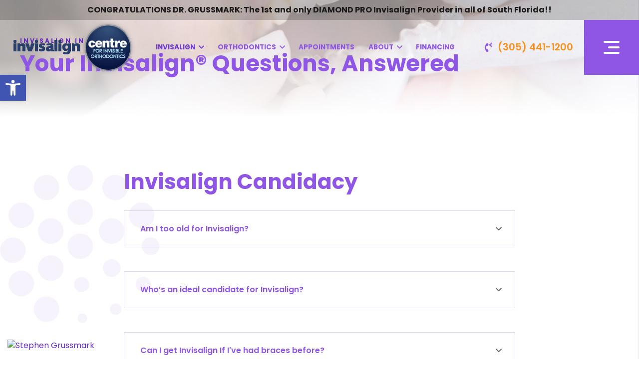

--- FILE ---
content_type: text/html; charset=UTF-8
request_url: https://www.centreforinvisiblebraces.com/invisalign/faqs/
body_size: 34494
content:
<!DOCTYPE HTML>
<html class="" lang="en-US">
<head>
	<meta charset="UTF-8">

	<meta name='robots' content='index, follow, max-image-preview:large, max-snippet:-1, max-video-preview:-1' />
	<style>img:is([sizes="auto" i], [sizes^="auto," i]) { contain-intrinsic-size: 3000px 1500px }</style>
	
	<!-- This site is optimized with the Yoast SEO plugin v26.0 - https://yoast.com/wordpress/plugins/seo/ -->
	<title>Invisalign® FAQs | Best Orthodontist Near You</title><link rel="preload" data-rocket-preload as="image" href="https://www.centreforinvisiblebraces.com/wp-content/uploads/2019/07/logo-alt.png" fetchpriority="high"><link rel="preload" data-rocket-preload as="style" href="https://fonts.googleapis.com/css?family=Poppins%3A400%2C400italic%2C600%2C600italic%2C700%2C700italic&#038;subset=latin&#038;display=swap" /><link rel="stylesheet" href="https://fonts.googleapis.com/css?family=Poppins%3A400%2C400italic%2C600%2C600italic%2C700%2C700italic&#038;subset=latin&#038;display=swap" media="print" onload="this.media='all'" /><noscript><link rel="stylesheet" href="https://fonts.googleapis.com/css?family=Poppins%3A400%2C400italic%2C600%2C600italic%2C700%2C700italic&#038;subset=latin&#038;display=swap" /></noscript>
	<meta name="description" content="Our Diamond PRO Invisalign® provider answers your Invisalign® FAQs. Let&#039;s get you started with orthodontic treatment in Miami." />
	<link rel="canonical" href="https://www.centreforinvisiblebraces.com/invisalign/faqs/" />
	<meta property="og:locale" content="en_US" />
	<meta property="og:type" content="article" />
	<meta property="og:title" content="Invisalign® FAQs | Best Orthodontist Near You" />
	<meta property="og:description" content="Our Diamond PRO Invisalign® provider answers your Invisalign® FAQs. Let&#039;s get you started with orthodontic treatment in Miami." />
	<meta property="og:url" content="https://www.centreforinvisiblebraces.com/invisalign/faqs/" />
	<meta property="og:site_name" content="Centre for Invisible Orthodontics" />
	<meta property="article:modified_time" content="2022-04-21T16:19:27+00:00" />
	<meta name="twitter:card" content="summary_large_image" />
	<meta name="twitter:label1" content="Est. reading time" />
	<meta name="twitter:data1" content="16 minutes" />
	<script type="application/ld+json" class="yoast-schema-graph">{"@context":"https://schema.org","@graph":[{"@type":"WebPage","@id":"https://www.centreforinvisiblebraces.com/invisalign/faqs/","url":"https://www.centreforinvisiblebraces.com/invisalign/faqs/","name":"Invisalign® FAQs | Best Orthodontist Near You","isPartOf":{"@id":"https://www.centreforinvisiblebraces.com/#website"},"datePublished":"2020-03-13T15:35:50+00:00","dateModified":"2022-04-21T16:19:27+00:00","description":"Our Diamond PRO Invisalign® provider answers your Invisalign® FAQs. Let's get you started with orthodontic treatment in Miami.","breadcrumb":{"@id":"https://www.centreforinvisiblebraces.com/invisalign/faqs/#breadcrumb"},"inLanguage":"en-US","potentialAction":[{"@type":"ReadAction","target":["https://www.centreforinvisiblebraces.com/invisalign/faqs/"]}]},{"@type":"BreadcrumbList","@id":"https://www.centreforinvisiblebraces.com/invisalign/faqs/#breadcrumb","itemListElement":[{"@type":"ListItem","position":1,"name":"Home","item":"https://www.centreforinvisiblebraces.com/"},{"@type":"ListItem","position":2,"name":"Invisalign","item":"https://www.centreforinvisiblebraces.com/invisalign/"},{"@type":"ListItem","position":3,"name":"Invisalign® FAQs"}]},{"@type":"WebSite","@id":"https://www.centreforinvisiblebraces.com/#website","url":"https://www.centreforinvisiblebraces.com/","name":"Centre for Invisible Orthodontics","description":"","potentialAction":[{"@type":"SearchAction","target":{"@type":"EntryPoint","urlTemplate":"https://www.centreforinvisiblebraces.com/?s={search_term_string}"},"query-input":{"@type":"PropertyValueSpecification","valueRequired":true,"valueName":"search_term_string"}}],"inLanguage":"en-US"}]}</script>
	<!-- / Yoast SEO plugin. -->


<link href='https://fonts.gstatic.com' crossorigin rel='preconnect' />
<link rel="alternate" type="application/rss+xml" title="Centre for Invisible Orthodontics &raquo; Feed" href="https://www.centreforinvisiblebraces.com/feed/" />
<link rel="alternate" type="application/rss+xml" title="Centre for Invisible Orthodontics &raquo; Comments Feed" href="https://www.centreforinvisiblebraces.com/comments/feed/" />
<meta name="viewport" content="width=device-width, initial-scale=1"><meta name="SKYPE_TOOLBAR" content="SKYPE_TOOLBAR_PARSER_COMPATIBLE"><meta name="theme-color" content="#f6f6f6"><meta property="og:title" content="Invisalign® FAQs"><meta property="og:type" content="website"><meta property="og:url" content="https://www.centreforinvisiblebraces.com/invisalign/faqs/"><style id='wp-emoji-styles-inline-css' type='text/css'>

	img.wp-smiley, img.emoji {
		display: inline !important;
		border: none !important;
		box-shadow: none !important;
		height: 1em !important;
		width: 1em !important;
		margin: 0 0.07em !important;
		vertical-align: -0.1em !important;
		background: none !important;
		padding: 0 !important;
	}
</style>
<link rel='stylesheet' id='wp-block-library-css' href='https://www.centreforinvisiblebraces.com/wp-includes/css/dist/block-library/style.min.css' type='text/css' media='all' />
<style id='classic-theme-styles-inline-css' type='text/css'>
/*! This file is auto-generated */
.wp-block-button__link{color:#fff;background-color:#32373c;border-radius:9999px;box-shadow:none;text-decoration:none;padding:calc(.667em + 2px) calc(1.333em + 2px);font-size:1.125em}.wp-block-file__button{background:#32373c;color:#fff;text-decoration:none}
</style>
<style id='global-styles-inline-css' type='text/css'>
:root{--wp--preset--aspect-ratio--square: 1;--wp--preset--aspect-ratio--4-3: 4/3;--wp--preset--aspect-ratio--3-4: 3/4;--wp--preset--aspect-ratio--3-2: 3/2;--wp--preset--aspect-ratio--2-3: 2/3;--wp--preset--aspect-ratio--16-9: 16/9;--wp--preset--aspect-ratio--9-16: 9/16;--wp--preset--color--black: #000000;--wp--preset--color--cyan-bluish-gray: #abb8c3;--wp--preset--color--white: #ffffff;--wp--preset--color--pale-pink: #f78da7;--wp--preset--color--vivid-red: #cf2e2e;--wp--preset--color--luminous-vivid-orange: #ff6900;--wp--preset--color--luminous-vivid-amber: #fcb900;--wp--preset--color--light-green-cyan: #7bdcb5;--wp--preset--color--vivid-green-cyan: #00d084;--wp--preset--color--pale-cyan-blue: #8ed1fc;--wp--preset--color--vivid-cyan-blue: #0693e3;--wp--preset--color--vivid-purple: #9b51e0;--wp--preset--gradient--vivid-cyan-blue-to-vivid-purple: linear-gradient(135deg,rgba(6,147,227,1) 0%,rgb(155,81,224) 100%);--wp--preset--gradient--light-green-cyan-to-vivid-green-cyan: linear-gradient(135deg,rgb(122,220,180) 0%,rgb(0,208,130) 100%);--wp--preset--gradient--luminous-vivid-amber-to-luminous-vivid-orange: linear-gradient(135deg,rgba(252,185,0,1) 0%,rgba(255,105,0,1) 100%);--wp--preset--gradient--luminous-vivid-orange-to-vivid-red: linear-gradient(135deg,rgba(255,105,0,1) 0%,rgb(207,46,46) 100%);--wp--preset--gradient--very-light-gray-to-cyan-bluish-gray: linear-gradient(135deg,rgb(238,238,238) 0%,rgb(169,184,195) 100%);--wp--preset--gradient--cool-to-warm-spectrum: linear-gradient(135deg,rgb(74,234,220) 0%,rgb(151,120,209) 20%,rgb(207,42,186) 40%,rgb(238,44,130) 60%,rgb(251,105,98) 80%,rgb(254,248,76) 100%);--wp--preset--gradient--blush-light-purple: linear-gradient(135deg,rgb(255,206,236) 0%,rgb(152,150,240) 100%);--wp--preset--gradient--blush-bordeaux: linear-gradient(135deg,rgb(254,205,165) 0%,rgb(254,45,45) 50%,rgb(107,0,62) 100%);--wp--preset--gradient--luminous-dusk: linear-gradient(135deg,rgb(255,203,112) 0%,rgb(199,81,192) 50%,rgb(65,88,208) 100%);--wp--preset--gradient--pale-ocean: linear-gradient(135deg,rgb(255,245,203) 0%,rgb(182,227,212) 50%,rgb(51,167,181) 100%);--wp--preset--gradient--electric-grass: linear-gradient(135deg,rgb(202,248,128) 0%,rgb(113,206,126) 100%);--wp--preset--gradient--midnight: linear-gradient(135deg,rgb(2,3,129) 0%,rgb(40,116,252) 100%);--wp--preset--font-size--small: 13px;--wp--preset--font-size--medium: 20px;--wp--preset--font-size--large: 36px;--wp--preset--font-size--x-large: 42px;--wp--preset--spacing--20: 0.44rem;--wp--preset--spacing--30: 0.67rem;--wp--preset--spacing--40: 1rem;--wp--preset--spacing--50: 1.5rem;--wp--preset--spacing--60: 2.25rem;--wp--preset--spacing--70: 3.38rem;--wp--preset--spacing--80: 5.06rem;--wp--preset--shadow--natural: 6px 6px 9px rgba(0, 0, 0, 0.2);--wp--preset--shadow--deep: 12px 12px 50px rgba(0, 0, 0, 0.4);--wp--preset--shadow--sharp: 6px 6px 0px rgba(0, 0, 0, 0.2);--wp--preset--shadow--outlined: 6px 6px 0px -3px rgba(255, 255, 255, 1), 6px 6px rgba(0, 0, 0, 1);--wp--preset--shadow--crisp: 6px 6px 0px rgba(0, 0, 0, 1);}:where(.is-layout-flex){gap: 0.5em;}:where(.is-layout-grid){gap: 0.5em;}body .is-layout-flex{display: flex;}.is-layout-flex{flex-wrap: wrap;align-items: center;}.is-layout-flex > :is(*, div){margin: 0;}body .is-layout-grid{display: grid;}.is-layout-grid > :is(*, div){margin: 0;}:where(.wp-block-columns.is-layout-flex){gap: 2em;}:where(.wp-block-columns.is-layout-grid){gap: 2em;}:where(.wp-block-post-template.is-layout-flex){gap: 1.25em;}:where(.wp-block-post-template.is-layout-grid){gap: 1.25em;}.has-black-color{color: var(--wp--preset--color--black) !important;}.has-cyan-bluish-gray-color{color: var(--wp--preset--color--cyan-bluish-gray) !important;}.has-white-color{color: var(--wp--preset--color--white) !important;}.has-pale-pink-color{color: var(--wp--preset--color--pale-pink) !important;}.has-vivid-red-color{color: var(--wp--preset--color--vivid-red) !important;}.has-luminous-vivid-orange-color{color: var(--wp--preset--color--luminous-vivid-orange) !important;}.has-luminous-vivid-amber-color{color: var(--wp--preset--color--luminous-vivid-amber) !important;}.has-light-green-cyan-color{color: var(--wp--preset--color--light-green-cyan) !important;}.has-vivid-green-cyan-color{color: var(--wp--preset--color--vivid-green-cyan) !important;}.has-pale-cyan-blue-color{color: var(--wp--preset--color--pale-cyan-blue) !important;}.has-vivid-cyan-blue-color{color: var(--wp--preset--color--vivid-cyan-blue) !important;}.has-vivid-purple-color{color: var(--wp--preset--color--vivid-purple) !important;}.has-black-background-color{background-color: var(--wp--preset--color--black) !important;}.has-cyan-bluish-gray-background-color{background-color: var(--wp--preset--color--cyan-bluish-gray) !important;}.has-white-background-color{background-color: var(--wp--preset--color--white) !important;}.has-pale-pink-background-color{background-color: var(--wp--preset--color--pale-pink) !important;}.has-vivid-red-background-color{background-color: var(--wp--preset--color--vivid-red) !important;}.has-luminous-vivid-orange-background-color{background-color: var(--wp--preset--color--luminous-vivid-orange) !important;}.has-luminous-vivid-amber-background-color{background-color: var(--wp--preset--color--luminous-vivid-amber) !important;}.has-light-green-cyan-background-color{background-color: var(--wp--preset--color--light-green-cyan) !important;}.has-vivid-green-cyan-background-color{background-color: var(--wp--preset--color--vivid-green-cyan) !important;}.has-pale-cyan-blue-background-color{background-color: var(--wp--preset--color--pale-cyan-blue) !important;}.has-vivid-cyan-blue-background-color{background-color: var(--wp--preset--color--vivid-cyan-blue) !important;}.has-vivid-purple-background-color{background-color: var(--wp--preset--color--vivid-purple) !important;}.has-black-border-color{border-color: var(--wp--preset--color--black) !important;}.has-cyan-bluish-gray-border-color{border-color: var(--wp--preset--color--cyan-bluish-gray) !important;}.has-white-border-color{border-color: var(--wp--preset--color--white) !important;}.has-pale-pink-border-color{border-color: var(--wp--preset--color--pale-pink) !important;}.has-vivid-red-border-color{border-color: var(--wp--preset--color--vivid-red) !important;}.has-luminous-vivid-orange-border-color{border-color: var(--wp--preset--color--luminous-vivid-orange) !important;}.has-luminous-vivid-amber-border-color{border-color: var(--wp--preset--color--luminous-vivid-amber) !important;}.has-light-green-cyan-border-color{border-color: var(--wp--preset--color--light-green-cyan) !important;}.has-vivid-green-cyan-border-color{border-color: var(--wp--preset--color--vivid-green-cyan) !important;}.has-pale-cyan-blue-border-color{border-color: var(--wp--preset--color--pale-cyan-blue) !important;}.has-vivid-cyan-blue-border-color{border-color: var(--wp--preset--color--vivid-cyan-blue) !important;}.has-vivid-purple-border-color{border-color: var(--wp--preset--color--vivid-purple) !important;}.has-vivid-cyan-blue-to-vivid-purple-gradient-background{background: var(--wp--preset--gradient--vivid-cyan-blue-to-vivid-purple) !important;}.has-light-green-cyan-to-vivid-green-cyan-gradient-background{background: var(--wp--preset--gradient--light-green-cyan-to-vivid-green-cyan) !important;}.has-luminous-vivid-amber-to-luminous-vivid-orange-gradient-background{background: var(--wp--preset--gradient--luminous-vivid-amber-to-luminous-vivid-orange) !important;}.has-luminous-vivid-orange-to-vivid-red-gradient-background{background: var(--wp--preset--gradient--luminous-vivid-orange-to-vivid-red) !important;}.has-very-light-gray-to-cyan-bluish-gray-gradient-background{background: var(--wp--preset--gradient--very-light-gray-to-cyan-bluish-gray) !important;}.has-cool-to-warm-spectrum-gradient-background{background: var(--wp--preset--gradient--cool-to-warm-spectrum) !important;}.has-blush-light-purple-gradient-background{background: var(--wp--preset--gradient--blush-light-purple) !important;}.has-blush-bordeaux-gradient-background{background: var(--wp--preset--gradient--blush-bordeaux) !important;}.has-luminous-dusk-gradient-background{background: var(--wp--preset--gradient--luminous-dusk) !important;}.has-pale-ocean-gradient-background{background: var(--wp--preset--gradient--pale-ocean) !important;}.has-electric-grass-gradient-background{background: var(--wp--preset--gradient--electric-grass) !important;}.has-midnight-gradient-background{background: var(--wp--preset--gradient--midnight) !important;}.has-small-font-size{font-size: var(--wp--preset--font-size--small) !important;}.has-medium-font-size{font-size: var(--wp--preset--font-size--medium) !important;}.has-large-font-size{font-size: var(--wp--preset--font-size--large) !important;}.has-x-large-font-size{font-size: var(--wp--preset--font-size--x-large) !important;}
:where(.wp-block-post-template.is-layout-flex){gap: 1.25em;}:where(.wp-block-post-template.is-layout-grid){gap: 1.25em;}
:where(.wp-block-columns.is-layout-flex){gap: 2em;}:where(.wp-block-columns.is-layout-grid){gap: 2em;}
:root :where(.wp-block-pullquote){font-size: 1.5em;line-height: 1.6;}
</style>
<link rel='stylesheet' id='pojo-a11y-css' href='https://www.centreforinvisiblebraces.com/wp-content/plugins/pojo-accessibility/modules/legacy/assets/css/style.min.css' type='text/css' media='all' />
<link data-minify="1" rel='stylesheet' id='us-style-css' href='https://www.centreforinvisiblebraces.com/wp-content/cache/min/1/wp-content/themes/enki/css/style.min.css?ver=1756498279' type='text/css' media='all' />
<link rel='stylesheet' id='us-gravityforms-css' href='//www.centreforinvisiblebraces.com/wp-content/themes/enki/css/plugins/gravityforms.min.css' type='text/css' media='all' />
<link rel='stylesheet' id='us-responsive-css' href='//www.centreforinvisiblebraces.com/wp-content/themes/enki/css/responsive.min.css' type='text/css' media='all' />
<link data-minify="1" rel='stylesheet' id='theme-style-css' href='https://www.centreforinvisiblebraces.com/wp-content/cache/min/1/wp-content/themes/Enki-Child/style.css?ver=1756498279' type='text/css' media='all' />
<style id='rocket-lazyload-inline-css' type='text/css'>
.rll-youtube-player{position:relative;padding-bottom:56.23%;height:0;overflow:hidden;max-width:100%;}.rll-youtube-player:focus-within{outline: 2px solid currentColor;outline-offset: 5px;}.rll-youtube-player iframe{position:absolute;top:0;left:0;width:100%;height:100%;z-index:100;background:0 0}.rll-youtube-player img{bottom:0;display:block;left:0;margin:auto;max-width:100%;width:100%;position:absolute;right:0;top:0;border:none;height:auto;-webkit-transition:.4s all;-moz-transition:.4s all;transition:.4s all}.rll-youtube-player img:hover{-webkit-filter:brightness(75%)}.rll-youtube-player .play{height:100%;width:100%;left:0;top:0;position:absolute;background:url(https://www.centreforinvisiblebraces.com/wp-content/plugins/wp-rocket/assets/img/youtube.png) no-repeat center;background-color: transparent !important;cursor:pointer;border:none;}
</style>
<script type="text/javascript" src="https://www.centreforinvisiblebraces.com/wp-includes/js/jquery/jquery.min.js?ver=3.7.1" id="jquery-core-js"></script>
<script></script><link rel="https://api.w.org/" href="https://www.centreforinvisiblebraces.com/wp-json/" /><link rel="alternate" title="JSON" type="application/json" href="https://www.centreforinvisiblebraces.com/wp-json/wp/v2/pages/4068" /><link rel="EditURI" type="application/rsd+xml" title="RSD" href="https://www.centreforinvisiblebraces.com/xmlrpc.php?rsd" />
<meta name="generator" content="WordPress 6.8.3" />
<link rel='shortlink' href='https://www.centreforinvisiblebraces.com/?p=4068' />
<link rel="alternate" title="oEmbed (JSON)" type="application/json+oembed" href="https://www.centreforinvisiblebraces.com/wp-json/oembed/1.0/embed?url=https%3A%2F%2Fwww.centreforinvisiblebraces.com%2Finvisalign%2Ffaqs%2F" />
<link rel="alternate" title="oEmbed (XML)" type="text/xml+oembed" href="https://www.centreforinvisiblebraces.com/wp-json/oembed/1.0/embed?url=https%3A%2F%2Fwww.centreforinvisiblebraces.com%2Finvisalign%2Ffaqs%2F&#038;format=xml" />
<style type="text/css">
#pojo-a11y-toolbar .pojo-a11y-toolbar-toggle a{ background-color: #4054b2;	color: #ffffff;}
#pojo-a11y-toolbar .pojo-a11y-toolbar-overlay, #pojo-a11y-toolbar .pojo-a11y-toolbar-overlay ul.pojo-a11y-toolbar-items.pojo-a11y-links{ border-color: #4054b2;}
body.pojo-a11y-focusable a:focus{ outline-style: solid !important;	outline-width: 1px !important;	outline-color: #FF0000 !important;}
#pojo-a11y-toolbar{ top: 100px !important;}
#pojo-a11y-toolbar .pojo-a11y-toolbar-overlay{ background-color: #ffffff;}
#pojo-a11y-toolbar .pojo-a11y-toolbar-overlay ul.pojo-a11y-toolbar-items li.pojo-a11y-toolbar-item a, #pojo-a11y-toolbar .pojo-a11y-toolbar-overlay p.pojo-a11y-toolbar-title{ color: #333333;}
#pojo-a11y-toolbar .pojo-a11y-toolbar-overlay ul.pojo-a11y-toolbar-items li.pojo-a11y-toolbar-item a.active{ background-color: #4054b2;	color: #ffffff;}
@media (max-width: 767px) { #pojo-a11y-toolbar { top: 50px !important; } }</style>	<script>
		if (!/Android|webOS|iPhone|iPad|iPod|BlackBerry|IEMobile|Opera Mini/i.test(navigator.userAgent)) {
			var root = document.getElementsByTagName('html')[0]
			root.className += " no-touch";
		}
	</script>
	<style type="text/css">.recentcomments a{display:inline !important;padding:0 !important;margin:0 !important;}</style><meta name="generator" content="Powered by WPBakery Page Builder - drag and drop page builder for WordPress."/>
<link rel="icon" href="https://www.centreforinvisiblebraces.com/wp-content/uploads/2019/08/favicon.png" sizes="32x32" />
<link rel="icon" href="https://www.centreforinvisiblebraces.com/wp-content/uploads/2019/08/favicon.png" sizes="192x192" />
<link rel="apple-touch-icon" href="https://www.centreforinvisiblebraces.com/wp-content/uploads/2019/08/favicon.png" />
<meta name="msapplication-TileImage" content="https://www.centreforinvisiblebraces.com/wp-content/uploads/2019/08/favicon.png" />
<noscript><style> .wpb_animate_when_almost_visible { opacity: 1; }</style></noscript><noscript><style id="rocket-lazyload-nojs-css">.rll-youtube-player, [data-lazy-src]{display:none !important;}</style></noscript>
			<style id="us-theme-options-css">@font-face{font-family:'Font Awesome 5 Brands';font-display:block;font-style:normal;font-weight:normal;src:url("https://www.centreforinvisiblebraces.com/wp-content/themes/enki/fonts/fa-brands-400.woff2") format("woff2"),url("https://www.centreforinvisiblebraces.com/wp-content/themes/enki/fonts/fa-brands-400.woff") format("woff")}.fab{font-family:'Font Awesome 5 Brands'}@font-face{font-family:'fontawesome';font-display:block;font-style:normal;font-weight:300;src:url("https://www.centreforinvisiblebraces.com/wp-content/themes/enki/fonts/fa-light-300.woff2") format("woff2"),url("https://www.centreforinvisiblebraces.com/wp-content/themes/enki/fonts/fa-light-300.woff") format("woff")}.fal{font-family:'fontawesome';font-weight:300}@font-face{font-family:'fontawesome';font-display:block;font-style:normal;font-weight:400;src:url("https://www.centreforinvisiblebraces.com/wp-content/themes/enki/fonts/fa-regular-400.woff2") format("woff2"),url("https://www.centreforinvisiblebraces.com/wp-content/themes/enki/fonts/fa-regular-400.woff") format("woff")}.far{font-family:'fontawesome';font-weight:400}@font-face{font-family:'fontawesome';font-display:block;font-style:normal;font-weight:900;src:url("https://www.centreforinvisiblebraces.com/wp-content/themes/enki/fonts/fa-solid-900.woff2") format("woff2"),url("https://www.centreforinvisiblebraces.com/wp-content/themes/enki/fonts/fa-solid-900.woff") format("woff")}.fa,.fas{font-family:'fontawesome';font-weight:900}.style_phone6-1>div{background-image:url(https://www.centreforinvisiblebraces.com/wp-content/themes/enki/framework/img/phone-6-black-real.png)}.style_phone6-2>div{background-image:url(https://www.centreforinvisiblebraces.com/wp-content/themes/enki/framework/img/phone-6-white-real.png)}.style_phone6-3>div{background-image:url(https://www.centreforinvisiblebraces.com/wp-content/themes/enki/framework/img/phone-6-black-flat.png)}.style_phone6-4>div{background-image:url(https://www.centreforinvisiblebraces.com/wp-content/themes/enki/framework/img/phone-6-white-flat.png)}.leaflet-default-icon-path{background-image:url(https://www.centreforinvisiblebraces.com/wp-content/themes/enki/css/vendor/images/marker-icon.png)}html, .l-header .widget{font-family:'Poppins', sans-serif;font-weight:400;font-size:18px;line-height:28px}h1{font-weight:700;font-size:3em;line-height:1.6;letter-spacing:0em;margin-bottom:1.5rem}h2{font-weight:700;font-size:3em;line-height:1.6;letter-spacing:0;margin-bottom:1.5rem}h3{font-weight:600;font-size:2em;line-height:1.40;letter-spacing:0;margin-bottom:1.20rem}.widgettitle, .comment-reply-title, h4{font-weight:400;font-size:1.5rem;line-height:1.2;letter-spacing:0;margin-bottom:1.5rem}h5{font-weight:400;font-size:1.4rem;line-height:1.2;letter-spacing:0;margin-bottom:1.5rem}h6{font-weight:400;font-size:1.3rem;line-height:1.2;letter-spacing:0;margin-bottom:1.5rem}@media (max-width:767px){html{font-size:18px;line-height:26px}h1{font-size:1.5em}h1.vc_custom_heading{font-size:1.5em !important}h2{font-size:1.40em}h2.vc_custom_heading{font-size:1.40em !important}h3{font-size:1.25em}h3.vc_custom_heading{font-size:1.25em !important}h4,.widgettitle,.comment-reply-title{font-size:1.5rem}h4.vc_custom_heading{font-size:1.5rem !important}h5{font-size:1.4rem}h5.vc_custom_heading{font-size:1.4rem !important}h6{font-size:1.3rem}h6.vc_custom_heading{font-size:1.3rem !important}}body{background:#ffffff}body,.l-header.pos_fixed{min-width:1300px}.l-canvas.type_boxed,.l-canvas.type_boxed .l-subheader,.l-canvas.type_boxed .l-section.type_sticky,.l-canvas.type_boxed~.l-footer{max-width:1300px}.l-subheader-h,.l-section-h,.l-main .aligncenter,.w-tabs-section-content-h{max-width:1480px}.post-password-form{max-width:calc(1480px + 5rem)}@media screen and (max-width:1570px){.l-main .aligncenter{max-width:calc(100vw - 5rem)}}.l-sidebar{width:28.03}.l-content{width:71.97%}@media (max-width:767px){.g-cols.reversed{flex-direction:column-reverse}.g-cols>div:not([class*=" vc_col-"]){width:100%;margin:0 0 1rem}.g-cols.type_boxes>div,.g-cols.reversed>div:first-child,.g-cols:not(.reversed)>div:last-child,.g-cols>div.has-fill{margin-bottom:0}.vc_wp_custommenu.layout_hor,.align_center_xs,.align_center_xs .w-socials{text-align:center}.align_center_xs .w-hwrapper>*{margin:0.5rem 0;width:100%}}@media (min-width:768px){.l-section.for_sidebar.at_left>div>.g-cols{flex-direction:row-reverse}}.tribe-events-button,button[type="submit"]:not(.w-btn),input[type="submit"]{font-weight:600;font-style:normal;text-transform:uppercase;letter-spacing:0.25em;border-radius:0.3em;padding:0.8em 1.8em;background:#6F39D8;border-color:transparent;color:#ffffff!important}.tribe-events-button,button[type="submit"]:not(.w-btn):before,input[type="submit"]{border-width:2px}.no-touch .tribe-events-button:hover,.no-touch button[type="submit"]:not(.w-btn):hover,.no-touch input[type="submit"]:hover{box-shadow:0 0em 0em rgba(0,0,0,0.2);background:#8F56E5;border-color:transparent;color:#ffffff!important}.us-btn-style_1{font-family:'Poppins', sans-serif;font-weight:600;font-style:normal;text-transform:uppercase;letter-spacing:0.25em;border-radius:0.3em;padding:0.8em 1.8em;background:#6F39D8;border-color:transparent;color:#ffffff!important;box-shadow:0 0em 0em rgba(0,0,0,0.2)}.us-btn-style_1:before{border-width:2px}.no-touch .us-btn-style_1:hover{box-shadow:0 0em 0em rgba(0,0,0,0.2);background:#8F56E5;border-color:transparent;color:#ffffff!important}.us-btn-style_2{font-family:'Poppins', sans-serif;font-weight:600;font-style:normal;text-transform:uppercase;letter-spacing:0.25em;border-radius:0.3em;padding:0.8em 1.8em;background:#F8921C;border-color:transparent;color:#ffffff!important;box-shadow:0 0em 0em rgba(0,0,0,0.2)}.us-btn-style_2:before{border-width:2px}.no-touch .us-btn-style_2:hover{box-shadow:0 0em 0em rgba(0,0,0,0.2);background:#666666;border-color:transparent;color:#ffffff!important}.us-btn-style_3{font-family:'Poppins', sans-serif;font-weight:600;font-style:normal;text-transform:uppercase;letter-spacing:0.25em;border-radius:0.3em;padding:0.8em 1.8em;background:transparent;border-color:#6F39D8;color:#6F39D8!important;box-shadow:0 0em 0em rgba(0,0,0,0.2)}.us-btn-style_3:before{border-width:2px}.no-touch .us-btn-style_3:hover{box-shadow:0 0em 0em rgba(0,0,0,0.2);background:transparent;border-color:#8F56E5;color:#8F56E5!important}a,button,input[type="submit"],.ui-slider-handle{outline:none !important}.w-header-show,.w-toplink{background:rgba(0,0,0,0.3)}body{-webkit-tap-highlight-color:rgba(143,86,229,0.2)}.l-subheader.at_top,.l-subheader.at_top .w-dropdown-list,.l-subheader.at_top .type_mobile .w-nav-list.level_1{background:#f2f2f2}.l-subheader.at_top,.l-subheader.at_top .w-dropdown.opened,.l-subheader.at_top .type_mobile .w-nav-list.level_1{color:#666666}.no-touch .l-subheader.at_top a:hover,.no-touch .l-header.bg_transparent .l-subheader.at_top .w-dropdown.opened a:hover{color:#000000}.header_ver .l-header,.l-subheader.at_middle,.l-subheader.at_middle .w-dropdown-list,.l-subheader.at_middle .type_mobile .w-nav-list.level_1{background:#ffffff}.l-subheader.at_middle,.l-subheader.at_middle .w-dropdown.opened,.l-subheader.at_middle .type_mobile .w-nav-list.level_1{color:#8F56E5}.no-touch .l-subheader.at_middle a:hover,.no-touch .l-header.bg_transparent .l-subheader.at_middle .w-dropdown.opened a:hover{color:#6F39D8}.l-subheader.at_bottom,.l-subheader.at_bottom .w-dropdown-list,.l-subheader.at_bottom .type_mobile .w-nav-list.level_1{background:#ffffff}.l-subheader.at_bottom,.l-subheader.at_bottom .w-dropdown.opened,.l-subheader.at_bottom .type_mobile .w-nav-list.level_1{color:#666666}.no-touch .l-subheader.at_bottom a:hover,.no-touch .l-header.bg_transparent .l-subheader.at_bottom .w-dropdown.opened a:hover{color:#000000}.l-header.bg_transparent:not(.sticky) .l-subheader{color:#8F56E5}.no-touch .l-header.bg_transparent:not(.sticky) .w-text a:hover,.no-touch .l-header.bg_transparent:not(.sticky) .w-html a:hover,.no-touch .l-header.bg_transparent:not(.sticky) .w-dropdown a:hover,.no-touch .l-header.bg_transparent:not(.sticky) .type_desktop .menu-item.level_1:hover>.w-nav-anchor{color:#6F39D8}.l-header.bg_transparent:not(.sticky) .w-nav-title:after{background:#6F39D8}.w-search-form{background:#ffffff;color:#000000}.menu-item.level_1>.w-nav-anchor:focus,.no-touch .menu-item.level_1.opened>.w-nav-anchor,.no-touch .menu-item.level_1:hover>.w-nav-anchor{background:transparent;color:#6F39D8}.w-nav-title:after{background:#6F39D8}.menu-item.level_1.current-menu-item>.w-nav-anchor,.menu-item.level_1.current-menu-parent>.w-nav-anchor,.menu-item.level_1.current-menu-ancestor>.w-nav-anchor{background:transparent;color:#6F39D8}.l-header.bg_transparent:not(.sticky) .type_desktop .menu-item.level_1.current-menu-item>.w-nav-anchor,.l-header.bg_transparent:not(.sticky) .type_desktop .menu-item.level_1.current-menu-ancestor>.w-nav-anchor{background:transparent;color:#6F39D8}.w-nav-list:not(.level_1){background:#ffffff;color:#666666}.no-touch .menu-item:not(.level_1)>.w-nav-anchor:focus,.no-touch .menu-item:not(.level_1):hover>.w-nav-anchor{background:transparent;color:#000000}.menu-item:not(.level_1).current-menu-item>.w-nav-anchor,.menu-item:not(.level_1).current-menu-parent>.w-nav-anchor,.menu-item:not(.level_1).current-menu-ancestor>.w-nav-anchor{background:transparent;color:#000000}.btn.menu-item>a{background:#666666 !important;color:#ffffff !important}.no-touch .btn.menu-item>a:hover{background:#000000 !important;color:#ffffff !important}body.us_iframe,.l-preloader,.l-canvas,.l-footer,.l-popup-box-content,.g-filters.style_1 .g-filters-item.active,.w-pricing-item-h,.w-tabs.layout_default .w-tabs-item.active,.w-tabs.layout_ver .w-tabs-item.active,.no-touch .w-tabs.layout_default .w-tabs-item.active:hover,.no-touch .w-tabs.layout_ver .w-tabs-item.active:hover,.w-tabs.layout_timeline .w-tabs-item,.w-tabs.layout_timeline .w-tabs-section-header-h,.leaflet-popup-content-wrapper,.leaflet-popup-tip,.chosen-search input,.chosen-choices li.search-choice,.wpml-ls-statics-footer,.select2-selection__choice,.select2-search input{background:#ffffff}.w-tabs.layout_modern .w-tabs-item:after{border-bottom-color:#ffffff}.w-iconbox.style_circle.color_contrast .w-iconbox-icon{color:#ffffff}input,textarea,select,.w-actionbox.color_light,.w-form-checkbox,.w-form-radio,.g-filters.style_1,.g-filters.style_2 .g-filters-item.active,.w-flipbox-front,.w-grid-none,.w-iconbox.style_circle.color_light .w-iconbox-icon,.w-pricing-item-header,.w-progbar-bar,.w-progbar.style_3 .w-progbar-bar:before,.w-progbar.style_3 .w-progbar-bar-count,.w-socials.style_solid .w-socials-item-link,.w-tabs.layout_default .w-tabs-list,.w-tabs.layout_ver .w-tabs-list,.no-touch .l-main .layout_ver .widget_nav_menu a:hover,.no-touch .owl-carousel.navpos_outside .owl-nav div:hover,.ginput_container_creditcard,.chosen-single,.chosen-drop,.chosen-choices,.smile-icon-timeline-wrap .timeline-wrapper .timeline-block,.smile-icon-timeline-wrap .timeline-feature-item.feat-item,.wpml-ls-legacy-dropdown a,.wpml-ls-legacy-dropdown-click a,.tablepress .row-hover tr:hover td,.select2-selection,.select2-dropdown{background:#f6f6f6}.timeline-wrapper .timeline-post-right .ult-timeline-arrow l,.timeline-wrapper .timeline-post-left .ult-timeline-arrow l,.timeline-feature-item.feat-item .ult-timeline-arrow l{border-color:#f6f6f6}hr,td,th,.l-section,.vc_column_container,.vc_column-inner,.w-comments .children,.w-image,.w-pricing-item-h,.w-profile,.w-sharing-item,.w-tabs-list,.w-tabs-section,.widget_calendar #calendar_wrap,.l-main .widget_nav_menu .menu,.l-main .widget_nav_menu .menu-item a,.gform_wrapper .gsection,.gform_wrapper .gf_page_steps,.gform_wrapper li.gfield_creditcard_warning,.form_saved_message,.smile-icon-timeline-wrap .timeline-line{border-color:#ebebeb}.w-separator.color_border,.w-iconbox.color_light .w-iconbox-icon{color:#ebebeb}.w-flipbox-back,.w-iconbox.style_circle.color_light .w-iconbox-icon,.gform_wrapper .gform_page_footer .gform_previous_button,.no-touch .wpml-ls-sub-menu a:hover{background:#ebebeb}.w-iconbox.style_outlined.color_light .w-iconbox-icon,.w-person-links-item,.w-socials.style_outlined .w-socials-item-link,.pagination .page-numbers{box-shadow:0 0 0 2px #ebebeb inset}.w-tabs.layout_trendy .w-tabs-list{box-shadow:0 -1px 0 #ebebeb inset}h1, h2, h3, h4, h5, h6,.w-counter.color_heading .w-counter-value{color:#6528c1}.w-progbar.color_heading .w-progbar-bar-h{background:#6528c1}input,textarea,select,.l-canvas,.l-footer,.l-popup-box-content,.w-form-row-field>i,.w-iconbox.color_light.style_circle .w-iconbox-icon,.w-tabs.layout_timeline .w-tabs-item,.w-tabs.layout_timeline .w-tabs-section-header-h,.leaflet-popup-content-wrapper,.leaflet-popup-tip,.select2-dropdown{color:#666666}.w-iconbox.style_circle.color_contrast .w-iconbox-icon,.w-progbar.color_text .w-progbar-bar-h,.w-scroller-dot span{background:#666666}.w-iconbox.style_outlined.color_contrast .w-iconbox-icon{box-shadow:0 0 0 2px #666666 inset}.w-scroller-dot span{box-shadow:0 0 0 2px #666666}a{color:#6528c1}.no-touch a:hover,.no-touch .tablepress .sorting:hover{color:#6F39D8}.g-preloader,.l-main .w-contacts-item:before,.w-counter.color_primary .w-counter-value,.g-filters.style_1 .g-filters-item.active,.g-filters.style_3 .g-filters-item.active,.w-form-row.focused .w-form-row-field>i,.w-iconbox.color_primary .w-iconbox-icon,.w-separator.color_primary,.w-sharing.type_outlined.color_primary .w-sharing-item,.no-touch .w-sharing.type_simple.color_primary .w-sharing-item:hover .w-sharing-icon,.w-tabs.layout_default .w-tabs-item.active,.w-tabs.layout_trendy .w-tabs-item.active,.w-tabs.layout_ver .w-tabs-item.active,.w-tabs-section.active .w-tabs-section-header,.tablepress .sorting_asc,.tablepress .sorting_desc,.highlight_primary{color:#8F56E5}.l-section.color_primary,.us-btn-style_badge,.no-touch .post_navigation.layout_sided a:hover .post_navigation-item-arrow,.g-placeholder,.highlight_primary_bg,.w-actionbox.color_primary,.w-form-row input:checked + .w-form-checkbox,.w-form-row input:checked + .w-form-radio,.no-touch .g-filters.style_1 .g-filters-item:hover,.no-touch .g-filters.style_2 .g-filters-item:hover,.w-post-elm-placeholder,.w-iconbox.style_circle.color_primary .w-iconbox-icon,.no-touch .w-iconbox.style_circle .w-iconbox-icon:before,.no-touch .w-iconbox.style_outlined .w-iconbox-icon:before,.no-touch .w-person-links-item:before,.w-pricing-item.type_featured .w-pricing-item-header,.w-progbar.color_primary .w-progbar-bar-h,.w-sharing.type_solid.color_primary .w-sharing-item,.w-sharing.type_fixed.color_primary .w-sharing-item,.w-sharing.type_outlined.color_primary .w-sharing-item:before,.no-touch .w-sharing-tooltip .w-sharing-item:hover,.w-socials-item-link-hover,.w-tabs.layout_modern .w-tabs-list,.w-tabs.layout_trendy .w-tabs-item:after,.w-tabs.layout_timeline .w-tabs-item:before,.w-tabs.layout_timeline .w-tabs-section-header-h:before,.no-touch .w-header-show:hover,.no-touch .w-toplink.active:hover,.no-touch .pagination .page-numbers:before,.pagination .page-numbers.current,.l-main .widget_nav_menu .menu-item.current-menu-item>a,.rsThumb.rsNavSelected,.no-touch .tp-leftarrow.custom:before,.no-touch .tp-rightarrow.custom:before,.smile-icon-timeline-wrap .timeline-separator-text .sep-text,.smile-icon-timeline-wrap .timeline-wrapper .timeline-dot,.smile-icon-timeline-wrap .timeline-feature-item .timeline-dot,.gform_page_footer .gform_next_button,.gf_progressbar_percentage,.chosen-results li.highlighted,.select2-results__option--highlighted{background:#8F56E5}.w-tabs.layout_default .w-tabs-item.active,.w-tabs.layout_ver .w-tabs-item.active,.owl-dot.active span,.rsBullet.rsNavSelected span,.tp-bullets.custom .tp-bullet{border-color:#8F56E5}.l-main .w-contacts-item:before,.w-iconbox.color_primary.style_outlined .w-iconbox-icon,.w-sharing.type_outlined.color_primary .w-sharing-item,.w-tabs.layout_timeline .w-tabs-item,.w-tabs.layout_timeline .w-tabs-section-header-h{box-shadow:0 0 0 2px #8F56E5 inset}input:focus,textarea:focus,select:focus,.select2-container--focus .select2-selection{box-shadow:0 0 0 2px #8F56E5}.no-touch .post_navigation.layout_simple a:hover .post_navigation-item-title,.w-counter.color_secondary .w-counter-value,.w-iconbox.color_secondary .w-iconbox-icon,.w-separator.color_secondary,.w-sharing.type_outlined.color_secondary .w-sharing-item,.no-touch .w-sharing.type_simple.color_secondary .w-sharing-item:hover .w-sharing-icon,.highlight_secondary{color:#dc7f14}.l-section.color_secondary,.w-actionbox.color_secondary,.no-touch .us-btn-style_badge:hover,.w-iconbox.style_circle.color_secondary .w-iconbox-icon,.w-progbar.color_secondary .w-progbar-bar-h,.w-sharing.type_solid.color_secondary .w-sharing-item,.w-sharing.type_fixed.color_secondary .w-sharing-item,.w-sharing.type_outlined.color_secondary .w-sharing-item:before,.highlight_secondary_bg{background:#dc7f14}.w-separator.color_secondary{border-color:#dc7f14}.w-iconbox.color_secondary.style_outlined .w-iconbox-icon,.w-sharing.type_outlined.color_secondary .w-sharing-item{box-shadow:0 0 0 2px #dc7f14 inset}blockquote:before,.w-form-row-description,.l-main .post-author-website,.l-main .w-profile-link.for_logout,.l-main .widget_tag_cloud,.highlight_faded{color:#999999}.l-section.color_alternate,.color_alternate .g-filters.style_1 .g-filters-item.active,.color_alternate .w-pricing-item-h,.color_alternate .w-tabs.layout_default .w-tabs-item.active,.no-touch .color_alternate .w-tabs.layout_default .w-tabs-item.active:hover,.color_alternate .w-tabs.layout_ver .w-tabs-item.active,.no-touch .color_alternate .w-tabs.layout_ver .w-tabs-item.active:hover,.color_alternate .w-tabs.layout_timeline .w-tabs-item,.color_alternate .w-tabs.layout_timeline .w-tabs-section-header-h{background:#222222}.color_alternate .w-iconbox.style_circle.color_contrast .w-iconbox-icon{color:#222222}.color_alternate .w-tabs.layout_modern .w-tabs-item:after{border-bottom-color:#222222}.color_alternate input:not([type="submit"]),.color_alternate textarea,.color_alternate select,.color_alternate .w-form-checkbox,.color_alternate .w-form-radio,.color_alternate .g-filters.style_1,.color_alternate .g-filters.style_2 .g-filters-item.active,.color_alternate .w-grid-none,.color_alternate .w-iconbox.style_circle.color_light .w-iconbox-icon,.color_alternate .w-pricing-item-header,.color_alternate .w-progbar-bar,.color_alternate .w-socials.style_solid .w-socials-item-link,.color_alternate .w-tabs.layout_default .w-tabs-list,.color_alternate .ginput_container_creditcard{background:#000000}.l-section.color_alternate,.color_alternate td,.color_alternate th,.color_alternate .vc_column_container,.color_alternate .vc_column-inner,.color_alternate .w-comments .children,.color_alternate .w-image,.color_alternate .w-pricing-item-h,.color_alternate .w-profile,.color_alternate .w-sharing-item,.color_alternate .w-tabs-list,.color_alternate .w-tabs-section{border-color:#444444}.color_alternate .w-separator.color_border,.color_alternate .w-iconbox.color_light .w-iconbox-icon{color:#444444}.color_alternate .w-iconbox.style_circle.color_light .w-iconbox-icon{background:#444444}.color_alternate .w-iconbox.style_outlined.color_light .w-iconbox-icon,.color_alternate .w-person-links-item,.color_alternate .w-socials.style_outlined .w-socials-item-link,.color_alternate .pagination .page-numbers{box-shadow:0 0 0 2px #444444 inset}.color_alternate .w-tabs.layout_trendy .w-tabs-list{box-shadow:0 -1px 0 #444444 inset}.l-section.color_alternate h1,.l-section.color_alternate h2,.l-section.color_alternate h3,.l-section.color_alternate h4,.l-section.color_alternate h5,.l-section.color_alternate h6,.l-section.color_alternate .w-counter-value{color:#ffffff}.color_alternate .w-progbar.color_contrast .w-progbar-bar-h{background:#ffffff}.l-section.color_alternate,.color_alternate input,.color_alternate textarea,.color_alternate select,.color_alternate .w-form-row-field>i,.color_alternate .w-iconbox.color_contrast .w-iconbox-icon,.color_alternate .w-iconbox.color_light.style_circle .w-iconbox-icon,.color_alternate .w-tabs.layout_timeline .w-tabs-item,.color_alternate .w-tabs.layout_timeline .w-tabs-section-header-h{color:#999999}.color_alternate .w-iconbox.style_circle.color_contrast .w-iconbox-icon{background:#999999}.color_alternate .w-iconbox.style_outlined.color_contrast .w-iconbox-icon{box-shadow:0 0 0 2px #999999 inset}.color_alternate a{color:#ffffff}.no-touch .color_alternate a:hover{color:#ffffff}.color_alternate .highlight_primary,.l-main .color_alternate .w-contacts-item:before,.color_alternate .w-counter.color_primary .w-counter-value,.color_alternate .g-preloader,.color_alternate .g-filters.style_1 .g-filters-item.active,.color_alternate .g-filters.style_3 .g-filters-item.active,.color_alternate .w-form-row.focused .w-form-row-field>i,.color_alternate .w-iconbox.color_primary .w-iconbox-icon,.color_alternate .w-separator.color_primary,.color_alternate .w-tabs.layout_default .w-tabs-item.active,.color_alternate .w-tabs.layout_trendy .w-tabs-item.active,.color_alternate .w-tabs.layout_ver .w-tabs-item.active,.color_alternate .w-tabs-section.active .w-tabs-section-header{color:#ffffff}.color_alternate .highlight_primary_bg,.color_alternate .w-actionbox.color_primary,.no-touch .color_alternate .g-filters.style_1 .g-filters-item:hover,.no-touch .color_alternate .g-filters.style_2 .g-filters-item:hover,.color_alternate .w-iconbox.style_circle.color_primary .w-iconbox-icon,.no-touch .color_alternate .w-iconbox.style_circle .w-iconbox-icon:before,.no-touch .color_alternate .w-iconbox.style_outlined .w-iconbox-icon:before,.color_alternate .w-pricing-item.type_featured .w-pricing-item-header,.color_alternate .w-progbar.color_primary .w-progbar-bar-h,.color_alternate .w-tabs.layout_modern .w-tabs-list,.color_alternate .w-tabs.layout_trendy .w-tabs-item:after,.color_alternate .w-tabs.layout_timeline .w-tabs-item:before,.color_alternate .w-tabs.layout_timeline .w-tabs-section-header-h:before,.no-touch .color_alternate .pagination .page-numbers:before,.color_alternate .pagination .page-numbers.current{background:#ffffff}.color_alternate .w-tabs.layout_default .w-tabs-item.active,.color_alternate .w-tabs.layout_ver .w-tabs-item.active,.no-touch .color_alternate .w-tabs.layout_default .w-tabs-item.active:hover,.no-touch .color_alternate .w-tabs.layout_ver .w-tabs-item.active:hover{border-color:#ffffff}.l-main .color_alternate .w-contacts-item:before,.color_alternate .w-iconbox.color_primary.style_outlined .w-iconbox-icon,.color_alternate .w-tabs.layout_timeline .w-tabs-item,.color_alternate .w-tabs.layout_timeline .w-tabs-section-header-h{box-shadow:0 0 0 2px #ffffff inset}.color_alternate input:focus,.color_alternate textarea:focus,.color_alternate select:focus{box-shadow:0 0 0 2px #ffffff}.color_alternate .highlight_secondary,.color_alternate .w-counter.color_secondary .w-counter-value,.color_alternate .w-iconbox.color_secondary .w-iconbox-icon,.color_alternate .w-separator.color_secondary{color:#ffffff}.color_alternate .highlight_secondary_bg,.color_alternate .w-actionbox.color_secondary,.color_alternate .w-iconbox.style_circle.color_secondary .w-iconbox-icon,.color_alternate .w-progbar.color_secondary .w-progbar-bar-h{background:#ffffff}.color_alternate .w-iconbox.color_secondary.style_outlined .w-iconbox-icon{box-shadow:0 0 0 2px #ffffff inset}.color_alternate .highlight_faded,.color_alternate .w-profile-link.for_logout{color:#666666}.color_footer-top{background:#8F56E5}.color_footer-top input:not([type="submit"]),.color_footer-top textarea,.color_footer-top select,.color_footer-top .w-form-checkbox,.color_footer-top .w-form-radio,.color_footer-top .w-socials.style_solid .w-socials-item-link{background:#f6f6f6}.color_footer-top,.color_footer-top td,.color_footer-top th,.color_footer-top .vc_column_container,.color_footer-top .vc_column-inner,.color_footer-top .w-image,.color_footer-top .w-pricing-item-h,.color_footer-top .w-profile,.color_footer-top .w-sharing-item,.color_footer-top .w-tabs-list,.color_footer-top .w-tabs-section{border-color:#ebebeb}.color_footer-top .w-separator.color_border{color:#ebebeb}.color_footer-top .w-socials.style_outlined .w-socials-item-link{box-shadow:0 0 0 2px #ebebeb inset}.color_footer-top{color:#ffffff}.color_footer-top a{color:#dc7f14}.no-touch .color_footer-top a:hover,.color_footer-top .w-form-row.focused .w-form-row-field>i{color:#000000}.color_footer-top input:focus,.color_footer-top textarea:focus,.color_footer-top select:focus{box-shadow:0 0 0 2px #000000}.color_footer-bottom{background:#ffffff}.color_footer-bottom input:not([type="submit"]),.color_footer-bottom textarea,.color_footer-bottom select,.color_footer-bottom .w-form-checkbox,.color_footer-bottom .w-form-radio,.color_footer-bottom .w-socials.style_solid .w-socials-item-link{background:#f6f6f6}.color_footer-bottom,.color_footer-bottom td,.color_footer-bottom th,.color_footer-bottom .vc_column_container,.color_footer-bottom .vc_column-inner,.color_footer-bottom .w-image,.color_footer-bottom .w-pricing-item-h,.color_footer-bottom .w-profile,.color_footer-bottom .w-sharing-item,.color_footer-bottom .w-tabs-list,.color_footer-bottom .w-tabs-section{border-color:#ebebeb}.color_footer-bottom .w-separator.color_border{color:#ebebeb}.color_footer-bottom .w-socials.style_outlined .w-socials-item-link{box-shadow:0 0 0 2px #ebebeb inset}.color_footer-bottom{color:#C4C4C4}.color_footer-bottom a{color:#6528c1}.no-touch .color_footer-bottom a:hover,.color_footer-bottom .w-form-row.focused .w-form-row-field>i{color:#6F39D8}.color_footer-bottom input:focus,.color_footer-bottom textarea:focus,.color_footer-bottom select:focus{box-shadow:0 0 0 2px #6F39D8}.header_hor .w-nav.type_desktop .menu-item-18{position:static}.header_hor .w-nav.type_desktop .menu-item-18 .w-nav-list.level_2{left:0;right:0;width:100%;transform-origin:50% 0}.headerinpos_bottom .l-header.pos_fixed:not(.sticky) .w-nav.type_desktop .menu-item-18 .w-nav-list.level_2{transform-origin:50% 100%}.w-nav.type_desktop .menu-item-18 .w-nav-list.level_2{background:;padding:0}.w-nav.type_desktop .menu-item-276 .w-nav-list.level_2{background:;padding:1rem}</style>
				<style id="us-header-css">@media (min-width:1200px){.hidden_for_default{display:none !important}.l-subheader.at_bottom{display:none}.l-header{position:relative;z-index:111;width:100%}.l-subheader{margin:0 auto}.l-subheader.width_full{padding-left:1.5rem;padding-right:1.5rem}.l-subheader-h{display:flex;align-items:center;position:relative;margin:0 auto;height:inherit}.w-header-show{display:none}.l-header.pos_fixed{position:fixed;left:0}.l-header.pos_fixed:not(.notransition) .l-subheader{transition-property:transform, background, box-shadow, line-height, height;transition-duration:0.3s;transition-timing-function:cubic-bezier(.78,.13,.15,.86)}.l-header.bg_transparent:not(.sticky) .l-subheader{box-shadow:none !important;background:none}.l-header.bg_transparent~.l-main .l-section.width_full.height_auto:first-child{padding-top:0 !important;padding-bottom:0 !important}.l-header.pos_static.bg_transparent{position:absolute;left:0}.l-subheader.width_full .l-subheader-h{max-width:none !important}.headerinpos_above .l-header.pos_fixed{overflow:hidden;transition:transform 0.3s;transform:translate3d(0,-100%,0)}.headerinpos_above .l-header.pos_fixed.sticky{overflow:visible;transform:none}.headerinpos_above .l-header.pos_fixed~.l-section,.headerinpos_above .l-header.pos_fixed~.l-main,.headerinpos_above .l-header.pos_fixed~.l-main .l-section:first-child{padding-top:0 !important}.l-header.shadow_thin .l-subheader.at_middle,.l-header.shadow_thin .l-subheader.at_bottom,.l-header.shadow_none.sticky .l-subheader.at_middle,.l-header.shadow_none.sticky .l-subheader.at_bottom{box-shadow:0 1px 0 rgba(0,0,0,0.08)}.l-header.shadow_wide .l-subheader.at_middle,.l-header.shadow_wide .l-subheader.at_bottom{box-shadow:0 3px 5px -1px rgba(0,0,0,0.1), 0 2px 1px -1px rgba(0,0,0,0.05)}.headerinpos_bottom .l-header.pos_fixed:not(.sticky) .w-dropdown-list{top:auto;bottom:-0.4em;padding-top:0.4em;padding-bottom:2.4em}.header_hor .l-subheader-cell>.w-cart{margin-left:0;margin-right:0}.l-subheader.at_top{line-height:40px;height:40px}.l-header.sticky .l-subheader.at_top{line-height:40px;height:40px}.l-subheader.at_middle{line-height:110px;height:110px}.l-header.sticky .l-subheader.at_middle{line-height:110px;height:110px}.l-subheader.at_bottom{line-height:50px;height:50px}.l-header.sticky .l-subheader.at_bottom{line-height:50px;height:50px}.l-subheader.with_centering .l-subheader-cell.at_left,.l-subheader.with_centering .l-subheader-cell.at_right{flex-basis:100px}.l-header.pos_fixed~.l-main>.l-section:first-of-type,.l-header.pos_fixed~.l-main>.l-section-gap:nth-child(2),.headerinpos_below .l-header.pos_fixed~.l-main>.l-section:nth-of-type(2),.l-header.pos_static.bg_transparent~.l-main>.l-section:first-of-type{padding-top:150px}.headerinpos_bottom .l-header.pos_fixed~.l-main>.l-section:first-of-type{padding-bottom:150px}.l-header.bg_transparent~.l-main .l-section.valign_center:first-of-type>.l-section-h{top:-75px}.headerinpos_bottom .l-header.pos_fixed.bg_transparent~.l-main .l-section.valign_center:first-of-type>.l-section-h{top:75px}.l-header.pos_fixed~.l-main .l-section.height_full:not(:first-of-type){min-height:calc(100vh - 150px)}.admin-bar .l-header.pos_fixed~.l-main .l-section.height_full:not(:first-of-type){min-height:calc(100vh - 182px)}.l-header.pos_static.bg_solid~.l-main .l-section.height_full:first-of-type{min-height:calc(100vh - 150px)}.l-header.pos_fixed~.l-main .l-section.sticky{top:150px}.admin-bar .l-header.pos_fixed~.l-main .l-section.sticky{top:182px}.l-header.pos_fixed.sticky~.l-main .l-section.type_sticky:first-of-type{padding-top:150px}.headerinpos_below .l-header.pos_fixed:not(.sticky){position:absolute;top:100%}.headerinpos_bottom .l-header.pos_fixed:not(.sticky){position:absolute;bottom:0}.headerinpos_below .l-header.pos_fixed~.l-main>.l-section:first-of-type,.headerinpos_bottom .l-header.pos_fixed~.l-main>.l-section:first-of-type{padding-top:0 !important}.headerinpos_below .l-header.pos_fixed~.l-main .l-section.height_full:nth-of-type(2){min-height:100vh}.admin-bar.headerinpos_below .l-header.pos_fixed~.l-main .l-section.height_full:nth-of-type(2){min-height:calc(100vh - 32px)}.headerinpos_bottom .l-header.pos_fixed:not(.sticky) .w-cart-dropdown,.headerinpos_bottom .l-header.pos_fixed:not(.sticky) .w-nav.type_desktop .w-nav-list.level_2{bottom:100%;transform-origin:0 100%}.headerinpos_bottom .l-header.pos_fixed:not(.sticky) .w-nav.type_mobile.m_layout_dropdown .w-nav-list.level_1{top:auto;bottom:100%;box-shadow:0 -3px 3px rgba(0,0,0,0.1)}.headerinpos_bottom .l-header.pos_fixed:not(.sticky) .w-nav.type_desktop .w-nav-list.level_3,.headerinpos_bottom .l-header.pos_fixed:not(.sticky) .w-nav.type_desktop .w-nav-list.level_4{top:auto;bottom:0;transform-origin:0 100%}}@media (min-width:601px) and (max-width:1199px){.hidden_for_tablets{display:none !important}.l-subheader.at_top{display:none}.l-subheader.at_bottom{display:none}.l-header{position:relative;z-index:111;width:100%}.l-subheader{margin:0 auto}.l-subheader.width_full{padding-left:1.5rem;padding-right:1.5rem}.l-subheader-h{display:flex;align-items:center;position:relative;margin:0 auto;height:inherit}.w-header-show{display:none}.l-header.pos_fixed{position:fixed;left:0}.l-header.pos_fixed:not(.notransition) .l-subheader{transition-property:transform, background, box-shadow, line-height, height;transition-duration:0.3s;transition-timing-function:cubic-bezier(.78,.13,.15,.86)}.l-header.bg_transparent:not(.sticky) .l-subheader{box-shadow:none !important;background:none}.l-header.bg_transparent~.l-main .l-section.width_full.height_auto:first-child{padding-top:0 !important;padding-bottom:0 !important}.l-header.pos_static.bg_transparent{position:absolute;left:0}.l-subheader.width_full .l-subheader-h{max-width:none !important}.headerinpos_above .l-header.pos_fixed{overflow:hidden;transition:transform 0.3s;transform:translate3d(0,-100%,0)}.headerinpos_above .l-header.pos_fixed.sticky{overflow:visible;transform:none}.headerinpos_above .l-header.pos_fixed~.l-section,.headerinpos_above .l-header.pos_fixed~.l-main,.headerinpos_above .l-header.pos_fixed~.l-main .l-section:first-child{padding-top:0 !important}.l-header.shadow_thin .l-subheader.at_middle,.l-header.shadow_thin .l-subheader.at_bottom,.l-header.shadow_none.sticky .l-subheader.at_middle,.l-header.shadow_none.sticky .l-subheader.at_bottom{box-shadow:0 1px 0 rgba(0,0,0,0.08)}.l-header.shadow_wide .l-subheader.at_middle,.l-header.shadow_wide .l-subheader.at_bottom{box-shadow:0 3px 5px -1px rgba(0,0,0,0.1), 0 2px 1px -1px rgba(0,0,0,0.05)}.headerinpos_bottom .l-header.pos_fixed:not(.sticky) .w-dropdown-list{top:auto;bottom:-0.4em;padding-top:0.4em;padding-bottom:2.4em}.header_hor .l-subheader-cell>.w-cart{margin-left:0;margin-right:0}.l-subheader.at_top{line-height:40px;height:40px}.l-header.sticky .l-subheader.at_top{line-height:40px;height:40px}.l-subheader.at_middle{line-height:80px;height:80px}.l-header.sticky .l-subheader.at_middle{line-height:80px;height:80px}.l-subheader.at_bottom{line-height:50px;height:50px}.l-header.sticky .l-subheader.at_bottom{line-height:50px;height:50px}.l-header.pos_fixed~.l-main>.l-section:first-of-type,.l-header.pos_fixed~.l-main>.l-section-gap:nth-child(2),.headerinpos_below .l-header.pos_fixed~.l-main>.l-section:nth-of-type(2),.l-header.pos_static.bg_transparent~.l-main>.l-section:first-of-type{padding-top:80px}.l-header.pos_fixed~.l-main .l-section.sticky{top:80px}.l-header.pos_fixed.sticky~.l-main .l-section.type_sticky:first-of-type{padding-top:80px}}@media (max-width:600px){.hidden_for_mobiles{display:none !important}.l-subheader.at_bottom{display:none}.l-header{position:relative;z-index:111;width:100%}.l-subheader{margin:0 auto}.l-subheader.width_full{padding-left:1.5rem;padding-right:1.5rem}.l-subheader-h{display:flex;align-items:center;position:relative;margin:0 auto;height:inherit}.w-header-show{display:none}.l-header.pos_fixed{position:fixed;left:0}.l-header.pos_fixed:not(.notransition) .l-subheader{transition-property:transform, background, box-shadow, line-height, height;transition-duration:0.3s;transition-timing-function:cubic-bezier(.78,.13,.15,.86)}.l-header.bg_transparent:not(.sticky) .l-subheader{box-shadow:none !important;background:none}.l-header.bg_transparent~.l-main .l-section.width_full.height_auto:first-child{padding-top:0 !important;padding-bottom:0 !important}.l-header.pos_static.bg_transparent{position:absolute;left:0}.l-subheader.width_full .l-subheader-h{max-width:none !important}.headerinpos_above .l-header.pos_fixed{overflow:hidden;transition:transform 0.3s;transform:translate3d(0,-100%,0)}.headerinpos_above .l-header.pos_fixed.sticky{overflow:visible;transform:none}.headerinpos_above .l-header.pos_fixed~.l-section,.headerinpos_above .l-header.pos_fixed~.l-main,.headerinpos_above .l-header.pos_fixed~.l-main .l-section:first-child{padding-top:0 !important}.l-header.shadow_thin .l-subheader.at_middle,.l-header.shadow_thin .l-subheader.at_bottom,.l-header.shadow_none.sticky .l-subheader.at_middle,.l-header.shadow_none.sticky .l-subheader.at_bottom{box-shadow:0 1px 0 rgba(0,0,0,0.08)}.l-header.shadow_wide .l-subheader.at_middle,.l-header.shadow_wide .l-subheader.at_bottom{box-shadow:0 3px 5px -1px rgba(0,0,0,0.1), 0 2px 1px -1px rgba(0,0,0,0.05)}.headerinpos_bottom .l-header.pos_fixed:not(.sticky) .w-dropdown-list{top:auto;bottom:-0.4em;padding-top:0.4em;padding-bottom:2.4em}.header_hor .l-subheader-cell>.w-cart{margin-left:0;margin-right:0}.l-subheader.at_top{line-height:46px;height:46px}.l-header.sticky .l-subheader.at_top{line-height:40px;height:40px}.l-subheader.at_middle{line-height:60px;height:60px}.l-header.sticky .l-subheader.at_middle{line-height:60px;height:60px}.l-subheader.at_bottom{line-height:50px;height:50px}.l-header.sticky .l-subheader.at_bottom{line-height:50px;height:50px}.l-header.pos_fixed~.l-main>.l-section:first-of-type,.l-header.pos_fixed~.l-main>.l-section-gap:nth-child(2),.headerinpos_below .l-header.pos_fixed~.l-main>.l-section:nth-of-type(2),.l-header.pos_static.bg_transparent~.l-main>.l-section:first-of-type{padding-top:106px}.l-header.pos_fixed~.l-main .l-section.sticky{top:100px}.l-header.pos_fixed.sticky~.l-main .l-section.type_sticky:first-of-type{padding-top:100px}}@media (min-width:1200px){.ush_image_1{height:107px}.l-header.sticky .ush_image_1{height:107px}}@media (min-width:601px) and (max-width:1199px){.ush_image_1{height:70px}.l-header.sticky .ush_image_1{height:70px}}@media (max-width:600px){.ush_image_1{height:50px}.l-header.sticky .ush_image_1{height:50px}}.ush_text_2{font-weight:600;font-size:1.5em;white-space:nowrap}.ush_text_2 .w-text-h{color:#F8921C}@media (min-width:601px) and (max-width:1199px){.ush_text_2{font-size:1em}}@media (max-width:600px){.ush_text_2{font-size:1em}}.ush_text_1{font-weight:700}.ush_text_3{font-weight:700;white-space:nowrap}.ush_text_3 .w-text-h{color:#1a1a1a}.header_hor .ush_menu_1.type_desktop .w-nav-list.level_1>.menu-item>a{padding-left:1em;padding-right:1em}.header_ver .ush_menu_1.type_desktop .w-nav-list.level_1>.menu-item>a{padding-top:1em;padding-bottom:1em}.ush_menu_1{font-weight:700;text-transform:uppercase}.ush_menu_1.type_desktop .menu-item-has-children .w-nav-anchor.level_1>.w-nav-arrow{display:inline-block}.ush_menu_1.type_desktop .w-nav-list>.menu-item.level_1{font-size:1em}.ush_menu_1.type_desktop .w-nav-list>.menu-item:not(.level_1){font-size:0.9em}.ush_menu_1.type_mobile .w-nav-anchor.level_1{font-size:1em}.ush_menu_1.type_mobile .w-nav-anchor:not(.level_1){font-size:0.9em}@media (min-width:1200px){.ush_menu_1 .w-nav-icon{font-size:20px}}@media (min-width:601px) and (max-width:1199px){.ush_menu_1 .w-nav-icon{font-size:20px}}@media (max-width:600px){.ush_menu_1 .w-nav-icon{font-size:20px}}@media screen and (max-width:900px){.w-nav.ush_menu_1>.w-nav-list.level_1{display:none}.ush_menu_1 .w-nav-control{display:block}}.header_hor .ush_menu_2.type_desktop .w-nav-list.level_1>.menu-item>a{padding-left:20px;padding-right:20px}.header_ver .ush_menu_2.type_desktop .w-nav-list.level_1>.menu-item>a{padding-top:20px;padding-bottom:20px}.ush_menu_2{}.ush_menu_2.type_desktop .w-nav-list>.menu-item.level_1{font-size:1rem}.ush_menu_2.type_desktop .w-nav-list>.menu-item:not(.level_1){font-size:1rem}.ush_menu_2.type_mobile .w-nav-anchor.level_1{font-size:1.5em}.ush_menu_2.type_mobile .w-nav-anchor:not(.level_1){font-size:1em}@media (min-width:1200px){.ush_menu_2 .w-nav-icon{font-size:32px}}@media (min-width:601px) and (max-width:1199px){.ush_menu_2 .w-nav-icon{font-size:25px}}@media (max-width:600px){.ush_menu_2 .w-nav-icon{font-size:25px}}@media screen and (max-width:3999px){.w-nav.ush_menu_2>.w-nav-list.level_1{display:none}.ush_menu_2 .w-nav-control{display:block}}.ush_socials_1 .w-socials-list{margin:-0px}.ush_socials_1 .w-socials-item{padding:0px}@media (min-width:1200px){.ush_socials_1{font-size:1.5em}}@media (min-width:601px) and (max-width:1199px){.ush_socials_1{font-size:1em}}@media (max-width:600px){.ush_socials_1{font-size:1em}}</style>
				<style id="us-custom-css">.qwhite .w-tabs-section-title{color:white!important}input{border-bottom:1px solid}</style>
		<script async src="https://www.googletagmanager.com/gtag/js"></script>
<script>window.dataLayer = window.dataLayer || [];
  function gtag(){dataLayer.push(arguments);}
  gtag('js', new Date());

  //gtag('config', 'UA-42881306-53');
  gtag('config', 'UA-143459654-6');
  gtag('config', 'UA-65417100-16');</script> 
  <script>!function(f,b,e,v,n,t,s)
  {if(f.fbq)return;n=f.fbq=function(){n.callMethod?
  n.callMethod.apply(n,arguments):n.queue.push(arguments)};
  if(!f._fbq)f._fbq=n;n.push=n;n.loaded=!0;n.version='2.0';
  n.queue=[];t=b.createElement(e);t.async=!0;
  t.src=v;s=b.getElementsByTagName(e)[0];
  s.parentNode.insertBefore(t,s)}(window, document,'script',
  'https://connect.facebook.net/en_US/fbevents.js');
  fbq('init', '607603909674784');
  fbq('track', 'PageView');</script> <noscript><img height="1" width="1" style="display:none"
src="https://www.facebook.com/tr?id=607603909674784&ev=PageView&noscript=1"
/></noscript>
<!-- Google tag (gtag.js) -->
<script async src="https://www.googletagmanager.com/gtag/js?id=G-ZZXMYJPHR2"></script>
<script>
  window.dataLayer = window.dataLayer || [];
  function gtag(){dataLayer.push(arguments);}
  gtag('js', new Date());

  gtag('config', 'G-ZZXMYJPHR2');
</script>
<meta name="generator" content="WP Rocket 3.18.2" data-wpr-features="wpr_minify_js wpr_lazyload_images wpr_lazyload_iframes wpr_oci wpr_minify_css wpr_desktop" /></head>
<body class="wp-singular page-template-default page page-id-4068 page-child parent-pageid-265 wp-theme-enki wp-child-theme-Enki-Child l-body Enki_6.0.4 HB_2.5.1 header_hor headerinpos_top rounded_none state_default wpb-js-composer js-comp-ver-7.7.2 vc_responsive">

<div  class="l-canvas type_wide">

	
		
		<header  class="l-header pos_fixed bg_transparent shadow_none id_125"><div  class="l-subheader at_top"><div class="l-subheader-h"><div class="l-subheader-cell at_left"></div><div class="l-subheader-cell at_center"><div class="w-text ush_text_3"><div class="w-text-h"><span class="w-text-value">CONGRATULATIONS DR. GRUSSMARK: The 1st and only DIAMOND PRO Invisalign Provider in all of South Florida!!</span></div></div></div><div class="l-subheader-cell at_right"></div></div></div><div  class="l-subheader at_middle width_full"><div class="l-subheader-h"><div class="l-subheader-cell at_left"><div class="w-image ush_image_1"><a class="w-image-h" href="https://www.centreforinvisiblebraces.com/"><img fetchpriority="high" width="250" height="107" src="https://www.centreforinvisiblebraces.com/wp-content/uploads/2019/07/logo-alt.png" class="attachment-large size-large" alt="Invisalign Centre for Invisible Orthodontics" decoding="async" /></a></div></div><div class="l-subheader-cell at_center"><nav class="w-nav hide-for-sticky hidden_for_tablets hidden_for_mobiles ush_menu_1 height_full type_desktop dropdown_height m_align_left m_layout_dropdown"><a class="w-nav-control" href="javascript:void(0);" aria-label="Menu"><div class="w-nav-icon"><i></i></div><span>Menu</span></a><ul class="w-nav-list level_1 hide_for_mobiles hover_underline"><li id="menu-item-18" class="menu-item menu-item-type-post_type menu-item-object-page menu-item-home w-nav-item level_1 menu-item-18 columns_3"><a class="w-nav-anchor level_1"  href="https://www.centreforinvisiblebraces.com/"><span class="w-nav-title">Home</span><span class="w-nav-arrow"></span></a></li><li id="menu-item-276" class="menu-item menu-item-type-post_type menu-item-object-page current-page-ancestor current-menu-ancestor current-page-parent current_page_ancestor menu-item-has-children w-nav-item level_1 menu-item-276"><a class="w-nav-anchor level_1"  href="https://www.centreforinvisiblebraces.com/invisalign/"><span class="w-nav-title">Invisalign</span><span class="w-nav-arrow"></span></a><ul class="w-nav-list level_2"><li id="menu-item-4400" class="menu-item menu-item-type-post_type menu-item-object-page menu-item-has-children w-nav-item level_2 menu-item-4400"><a class="w-nav-anchor level_2"  href="https://www.centreforinvisiblebraces.com/invisalign/invisalign-candidacy/"><span class="w-nav-title">Invisalign Candidacy</span><span class="w-nav-arrow"></span></a><ul class="w-nav-list level_3"><li id="menu-item-4361" class="menu-item menu-item-type-post_type menu-item-object-page w-nav-item level_3 menu-item-4361"><a class="w-nav-anchor level_3"  href="https://www.centreforinvisiblebraces.com/invisalign/pros-cons/"><span class="w-nav-title">Pros &#038; Cons of Invisalign</span><span class="w-nav-arrow"></span></a></li></ul></li><li id="menu-item-4138" class="menu-item menu-item-type-post_type menu-item-object-page w-nav-item level_2 menu-item-4138"><a class="w-nav-anchor level_2"  href="https://www.centreforinvisiblebraces.com/invisalign/invisalign-teen/"><span class="w-nav-title">Invisalign Teen</span><span class="w-nav-arrow"></span></a></li><li id="menu-item-4139" class="menu-item menu-item-type-post_type menu-item-object-page w-nav-item level_2 menu-item-4139"><a class="w-nav-anchor level_2"  href="https://www.centreforinvisiblebraces.com/invisalign/invisalign-and-your-diet/"><span class="w-nav-title">Invisalign and Your Diet</span><span class="w-nav-arrow"></span></a></li><li id="menu-item-4140" class="menu-item menu-item-type-post_type menu-item-object-page current-menu-ancestor current-menu-parent current_page_parent current_page_ancestor menu-item-has-children w-nav-item level_2 menu-item-4140"><a class="w-nav-anchor level_2"  href="https://www.centreforinvisiblebraces.com/invisalign/invisalign-home-care/"><span class="w-nav-title">Invisalign Home Care</span><span class="w-nav-arrow"></span></a><ul class="w-nav-list level_3"><li id="menu-item-4377" class="menu-item menu-item-type-post_type menu-item-object-page w-nav-item level_3 menu-item-4377"><a class="w-nav-anchor level_3"  href="https://www.centreforinvisiblebraces.com/invisalign/troubleshooting-invisalign-aligners/"><span class="w-nav-title">Troubleshooting Invisalign® Aligners</span><span class="w-nav-arrow"></span></a></li><li id="menu-item-4317" class="menu-item menu-item-type-post_type menu-item-object-page w-nav-item level_3 menu-item-4317"><a class="w-nav-anchor level_3"  href="https://www.centreforinvisiblebraces.com/invisalign/how-painful-is-invisalign/"><span class="w-nav-title">How Painful is Invisalign?</span><span class="w-nav-arrow"></span></a></li><li id="menu-item-4137" class="menu-item menu-item-type-post_type menu-item-object-page current-menu-item page_item page-item-4068 current_page_item w-nav-item level_3 menu-item-4137"><a class="w-nav-anchor level_3"  href="https://www.centreforinvisiblebraces.com/invisalign/faqs/"><span class="w-nav-title">Invisalign® FAQs</span><span class="w-nav-arrow"></span></a></li></ul></li></ul></li><li id="menu-item-277" class="menu-item menu-item-type-post_type menu-item-object-page menu-item-has-children w-nav-item level_1 menu-item-277"><a class="w-nav-anchor level_1"  href="https://www.centreforinvisiblebraces.com/orthodontics/"><span class="w-nav-title">Orthodontics</span><span class="w-nav-arrow"></span></a><ul class="w-nav-list level_2"><li id="menu-item-4141" class="menu-item menu-item-type-post_type menu-item-object-page w-nav-item level_2 menu-item-4141"><a class="w-nav-anchor level_2"  href="https://www.centreforinvisiblebraces.com/orthodontics/traditional-braces/"><span class="w-nav-title">Traditional Braces</span><span class="w-nav-arrow"></span></a></li><li id="menu-item-4142" class="menu-item menu-item-type-post_type menu-item-object-page w-nav-item level_2 menu-item-4142"><a class="w-nav-anchor level_2"  href="https://www.centreforinvisiblebraces.com/orthodontics/self-ligating-braces/"><span class="w-nav-title">Self-Ligating Braces</span><span class="w-nav-arrow"></span></a></li><li id="menu-item-4143" class="menu-item menu-item-type-post_type menu-item-object-page w-nav-item level_2 menu-item-4143"><a class="w-nav-anchor level_2"  href="https://www.centreforinvisiblebraces.com/orthodontics/temporary-anchorage-devices/"><span class="w-nav-title">Temporary Anchorage Devices</span><span class="w-nav-arrow"></span></a></li><li id="menu-item-4144" class="menu-item menu-item-type-post_type menu-item-object-page w-nav-item level_2 menu-item-4144"><a class="w-nav-anchor level_2"  href="https://www.centreforinvisiblebraces.com/orthodontics/orthognathic-surgery-corrective-jaw-surgery/"><span class="w-nav-title">Orthognathic Surgery</span><span class="w-nav-arrow"></span></a></li><li id="menu-item-4145" class="menu-item menu-item-type-post_type menu-item-object-page w-nav-item level_2 menu-item-4145"><a class="w-nav-anchor level_2"  href="https://www.centreforinvisiblebraces.com/orthodontics/braces-for-kids/"><span class="w-nav-title">Braces for Kids</span><span class="w-nav-arrow"></span></a></li><li id="menu-item-4146" class="menu-item menu-item-type-post_type menu-item-object-page w-nav-item level_2 menu-item-4146"><a class="w-nav-anchor level_2"  href="https://www.centreforinvisiblebraces.com/orthodontics/acceledent/"><span class="w-nav-title">AcceleDent</span><span class="w-nav-arrow"></span></a></li><li id="menu-item-4147" class="menu-item menu-item-type-post_type menu-item-object-page menu-item-has-children w-nav-item level_2 menu-item-4147"><a class="w-nav-anchor level_2"  href="https://www.centreforinvisiblebraces.com/orthodontics/frequently-asked-questions/"><span class="w-nav-title">Frequently Asked Questions</span><span class="w-nav-arrow"></span></a><ul class="w-nav-list level_3"><li id="menu-item-4148" class="menu-item menu-item-type-post_type menu-item-object-page w-nav-item level_3 menu-item-4148"><a class="w-nav-anchor level_3"  href="https://www.centreforinvisiblebraces.com/orthodontics/frequently-asked-questions/proper-care-for-braces/"><span class="w-nav-title">Proper Care for Braces</span><span class="w-nav-arrow"></span></a></li><li id="menu-item-4149" class="menu-item menu-item-type-post_type menu-item-object-page w-nav-item level_3 menu-item-4149"><a class="w-nav-anchor level_3"  href="https://www.centreforinvisiblebraces.com/orthodontics/frequently-asked-questions/taking-care-of-your-retainers/"><span class="w-nav-title">Taking Care of Your Retainers</span><span class="w-nav-arrow"></span></a></li><li id="menu-item-4150" class="menu-item menu-item-type-post_type menu-item-object-page w-nav-item level_3 menu-item-4150"><a class="w-nav-anchor level_3"  href="https://www.centreforinvisiblebraces.com/orthodontics/frequently-asked-questions/foods-to-avoid-with-braces/"><span class="w-nav-title">Foods to Avoid with Braces</span><span class="w-nav-arrow"></span></a></li><li id="menu-item-4151" class="menu-item menu-item-type-post_type menu-item-object-page w-nav-item level_3 menu-item-4151"><a class="w-nav-anchor level_3"  href="https://www.centreforinvisiblebraces.com/orthodontics/frequently-asked-questions/whens-the-right-age-for-braces/"><span class="w-nav-title">When’s The Right Age For Braces?</span><span class="w-nav-arrow"></span></a></li><li id="menu-item-4152" class="menu-item menu-item-type-post_type menu-item-object-page w-nav-item level_3 menu-item-4152"><a class="w-nav-anchor level_3"  href="https://www.centreforinvisiblebraces.com/orthodontics/frequently-asked-questions/glossary-of-terms/"><span class="w-nav-title">Glossary of Terms</span><span class="w-nav-arrow"></span></a></li></ul></li></ul></li><li id="menu-item-4165" class="menu-item menu-item-type-custom menu-item-object-custom w-nav-item level_1 menu-item-4165"><a class="w-nav-anchor level_1"  target="_blank" href="https://www.zocdoc.com/dentist/stephen-grussmark-dds-62315"><span class="w-nav-title">Appointments</span><span class="w-nav-arrow"></span></a></li><li id="menu-item-275" class="menu-item menu-item-type-post_type menu-item-object-page menu-item-has-children w-nav-item level_1 menu-item-275"><a class="w-nav-anchor level_1"  href="https://www.centreforinvisiblebraces.com/about-our-practice/"><span class="w-nav-title">About</span><span class="w-nav-arrow"></span></a><ul class="w-nav-list level_2"><li id="menu-item-4247" class="menu-item menu-item-type-post_type menu-item-object-page w-nav-item level_2 menu-item-4247"><a class="w-nav-anchor level_2"  href="https://www.centreforinvisiblebraces.com/about-our-practice/miami/"><span class="w-nav-title">Miami</span><span class="w-nav-arrow"></span></a></li><li id="menu-item-4221" class="menu-item menu-item-type-post_type menu-item-object-page w-nav-item level_2 menu-item-4221"><a class="w-nav-anchor level_2"  href="https://www.centreforinvisiblebraces.com/about-our-practice/pinecrest/"><span class="w-nav-title">Pinecrest</span><span class="w-nav-arrow"></span></a></li><li id="menu-item-4232" class="menu-item menu-item-type-post_type menu-item-object-page w-nav-item level_2 menu-item-4232"><a class="w-nav-anchor level_2"  href="https://www.centreforinvisiblebraces.com/about-our-practice/coral-gables/"><span class="w-nav-title">Coral Gables</span><span class="w-nav-arrow"></span></a></li></ul></li><li id="menu-item-3950" class="menu-item menu-item-type-post_type menu-item-object-page w-nav-item level_1 menu-item-3950"><a class="w-nav-anchor level_1"  href="https://www.centreforinvisiblebraces.com/financing/"><span class="w-nav-title">Financing</span><span class="w-nav-arrow"></span></a></li><li class="w-nav-close"></li></ul><div class="w-nav-options hidden" onclick='return {&quot;mobileWidth&quot;:901,&quot;mobileBehavior&quot;:1}'></div></nav><div class="w-text hide-for-not-sticky hidden_for_tablets hidden_for_mobiles ush_text_1 banner-text"><div class="w-text-h"><span class="w-text-value">We are now also offering complimentary virtual consultations call now to book yours!</span></div></div></div><div class="l-subheader-cell at_right"><div class="w-socials hide-for-sticky hide-for-not-sticky hidden_for_tablets hidden_for_mobiles ush_socials_1 style_default hover_fade color_link shape_rounded"><div class="w-socials-list"><div class="w-socials-item facebook"><a class="w-socials-item-link" rel="nofollow" target="_blank" href="https://www.facebook.com/CentreForInvisibleBraces/" title="Facebook" aria-label="Facebook"><span class="w-socials-item-link-hover"></span></a><div class="w-socials-item-popup"><span>Facebook</span></div></div><div class="w-socials-item twitter"><a class="w-socials-item-link" rel="nofollow" target="_blank" href="https://twitter.com/GrussmarkOrtho" title="Twitter" aria-label="Twitter"><span class="w-socials-item-link-hover"></span></a><div class="w-socials-item-popup"><span>Twitter</span></div></div><div class="w-socials-item youtube"><a class="w-socials-item-link" rel="nofollow" target="_blank" href="https://www.youtube.com/channel/UCfmnGkO_f1ar-4t0UpU93tg" title="YouTube" aria-label="YouTube"><span class="w-socials-item-link-hover"></span></a><div class="w-socials-item-popup"><span>YouTube</span></div></div><div class="w-socials-item google"><a class="w-socials-item-link" rel="nofollow" target="_blank" href="https://g.page/CentreForInvisibleBraces?share" title="Google" aria-label="Google"><span class="w-socials-item-link-hover"></span></a><div class="w-socials-item-popup"><span>Google</span></div></div></div></div><div class="w-html ush_html_1"><a style='display: inline-block' href='https://www.zocdoc.com/practice/stephen-grussmark-24950' class='zd-plugin request-appt' data-type='book-button' data-practice-id='24950' title='Stephen Grussmark'>Request Appointment</a></div><div class="w-text ush_text_2"><a class="w-text-h" href="tel:1-305-441-1200"><i class="fas fa-phone-volume"></i><span class="w-text-value">(305) 441-1200</span></a></div><nav class="w-nav ush_menu_2 height_full type_desktop dropdown_height m_align_right m_layout_panel m_effect_afr"><a class="w-nav-control" href="javascript:void(0);" aria-label="Menu"><div class="w-nav-icon"><i></i></div><span>Menu</span></a><ul class="w-nav-list level_1 hide_for_mobiles hover_simple"><li id="menu-item-279" class="menu-item menu-item-type-post_type menu-item-object-page menu-item-home w-nav-item level_1 menu-item-279"><a class="w-nav-anchor level_1"  href="https://www.centreforinvisiblebraces.com/"><span class="w-nav-title">Home</span><span class="w-nav-arrow"></span></a></li><li id="menu-item-280" class="menu-item menu-item-type-post_type menu-item-object-page menu-item-has-children w-nav-item level_1 menu-item-280"><a class="w-nav-anchor level_1"  href="https://www.centreforinvisiblebraces.com/about-our-practice/"><span class="w-nav-title">About Our Practice</span><span class="w-nav-arrow"></span></a><ul class="w-nav-list level_2"><li id="menu-item-4587" class="menu-item menu-item-type-post_type menu-item-object-page w-nav-item level_2 menu-item-4587"><a class="w-nav-anchor level_2"  href="https://www.centreforinvisiblebraces.com/about-our-practice/choosing-an-orthodontist/"><span class="w-nav-title">Choosing an Orthodontist</span><span class="w-nav-arrow"></span></a></li><li id="menu-item-4628" class="menu-item menu-item-type-post_type menu-item-object-page w-nav-item level_2 menu-item-4628"><a class="w-nav-anchor level_2"  href="https://www.centreforinvisiblebraces.com/about-our-practice/orthodontic-technology/"><span class="w-nav-title">Advanced Technology</span><span class="w-nav-arrow"></span></a></li></ul></li><li id="menu-item-281" class="menu-item menu-item-type-post_type menu-item-object-page current-page-ancestor current-menu-ancestor current-menu-parent current-page-parent current_page_parent current_page_ancestor menu-item-has-children w-nav-item level_1 menu-item-281"><a class="w-nav-anchor level_1"  href="https://www.centreforinvisiblebraces.com/invisalign/"><span class="w-nav-title">Invisalign</span><span class="w-nav-arrow"></span></a><ul class="w-nav-list level_2"><li id="menu-item-4525" class="menu-item menu-item-type-post_type menu-item-object-page w-nav-item level_2 menu-item-4525"><a class="w-nav-anchor level_2"  href="https://www.centreforinvisiblebraces.com/invisalign/invisalign-science/"><span class="w-nav-title">The Science Behind Invisalign</span><span class="w-nav-arrow"></span></a></li><li id="menu-item-600" class="menu-item menu-item-type-post_type menu-item-object-page w-nav-item level_2 menu-item-600"><a class="w-nav-anchor level_2"  href="https://www.centreforinvisiblebraces.com/invisalign/invisalign-teen/"><span class="w-nav-title">Invisalign Teen</span><span class="w-nav-arrow"></span></a></li><li id="menu-item-4463" class="menu-item menu-item-type-post_type menu-item-object-page menu-item-has-children w-nav-item level_2 menu-item-4463"><a class="w-nav-anchor level_2"  href="https://www.centreforinvisiblebraces.com/invisalign/invisalign-candidacy/"><span class="w-nav-title">Invisalign Candidacy</span><span class="w-nav-arrow"></span></a><ul class="w-nav-list level_3"><li id="menu-item-4465" class="menu-item menu-item-type-post_type menu-item-object-page w-nav-item level_3 menu-item-4465"><a class="w-nav-anchor level_3"  href="https://www.centreforinvisiblebraces.com/invisalign/pros-cons/"><span class="w-nav-title">Pros &#038; Cons of Invisalign</span><span class="w-nav-arrow"></span></a></li></ul></li><li id="menu-item-601" class="menu-item menu-item-type-post_type menu-item-object-page w-nav-item level_2 menu-item-601"><a class="w-nav-anchor level_2"  href="https://www.centreforinvisiblebraces.com/invisalign/invisalign-and-your-diet/"><span class="w-nav-title">Invisalign and Your Diet</span><span class="w-nav-arrow"></span></a></li><li id="menu-item-4494" class="menu-item menu-item-type-post_type menu-item-object-page w-nav-item level_2 menu-item-4494"><a class="w-nav-anchor level_2"  href="https://www.centreforinvisiblebraces.com/invisalign/invisalign-and-sports/"><span class="w-nav-title">Invisalign and Sports</span><span class="w-nav-arrow"></span></a></li><li id="menu-item-602" class="menu-item menu-item-type-post_type menu-item-object-page menu-item-has-children w-nav-item level_2 menu-item-602"><a class="w-nav-anchor level_2"  href="https://www.centreforinvisiblebraces.com/invisalign/invisalign-home-care/"><span class="w-nav-title">Invisalign Home Care</span><span class="w-nav-arrow"></span></a><ul class="w-nav-list level_3"><li id="menu-item-4464" class="menu-item menu-item-type-post_type menu-item-object-page w-nav-item level_3 menu-item-4464"><a class="w-nav-anchor level_3"  href="https://www.centreforinvisiblebraces.com/invisalign/troubleshooting-invisalign-aligners/"><span class="w-nav-title">Troubleshooting Invisalign® Aligners</span><span class="w-nav-arrow"></span></a></li><li id="menu-item-4466" class="menu-item menu-item-type-post_type menu-item-object-page w-nav-item level_3 menu-item-4466"><a class="w-nav-anchor level_3"  href="https://www.centreforinvisiblebraces.com/invisalign/how-painful-is-invisalign/"><span class="w-nav-title">How Painful is Invisalign?</span><span class="w-nav-arrow"></span></a></li></ul></li><li id="menu-item-4080" class="menu-item menu-item-type-post_type menu-item-object-page current-menu-item page_item page-item-4068 current_page_item w-nav-item level_2 menu-item-4080"><a class="w-nav-anchor level_2"  href="https://www.centreforinvisiblebraces.com/invisalign/faqs/"><span class="w-nav-title">Invisalign® FAQs</span><span class="w-nav-arrow"></span></a></li></ul></li><li id="menu-item-282" class="menu-item menu-item-type-post_type menu-item-object-page menu-item-has-children w-nav-item level_1 menu-item-282"><a class="w-nav-anchor level_1"  href="https://www.centreforinvisiblebraces.com/orthodontics/"><span class="w-nav-title">Orthodontics</span><span class="w-nav-arrow"></span></a><ul class="w-nav-list level_2"><li id="menu-item-4600" class="menu-item menu-item-type-post_type menu-item-object-page w-nav-item level_2 menu-item-4600"><a class="w-nav-anchor level_2"  href="https://www.centreforinvisiblebraces.com/orthodontics/two-phase-treatment/"><span class="w-nav-title">Two-Phase Orthodontic Treatment</span><span class="w-nav-arrow"></span></a></li><li id="menu-item-4542" class="menu-item menu-item-type-post_type menu-item-object-page w-nav-item level_2 menu-item-4542"><a class="w-nav-anchor level_2"  href="https://www.centreforinvisiblebraces.com/orthodontics/retainers/"><span class="w-nav-title">Retainers</span><span class="w-nav-arrow"></span></a></li><li id="menu-item-603" class="menu-item menu-item-type-post_type menu-item-object-page menu-item-has-children w-nav-item level_2 menu-item-603"><a class="w-nav-anchor level_2"  href="https://www.centreforinvisiblebraces.com/orthodontics/traditional-braces/"><span class="w-nav-title">Braces</span><span class="w-nav-arrow"></span></a><ul class="w-nav-list level_3"><li id="menu-item-607" class="menu-item menu-item-type-post_type menu-item-object-page w-nav-item level_3 menu-item-607"><a class="w-nav-anchor level_3"  href="https://www.centreforinvisiblebraces.com/orthodontics/braces-for-kids/"><span class="w-nav-title">Braces for Kids</span><span class="w-nav-arrow"></span></a></li><li id="menu-item-604" class="menu-item menu-item-type-post_type menu-item-object-page w-nav-item level_3 menu-item-604"><a class="w-nav-anchor level_3"  href="https://www.centreforinvisiblebraces.com/orthodontics/self-ligating-braces/"><span class="w-nav-title">Self-Ligating Braces</span><span class="w-nav-arrow"></span></a></li><li id="menu-item-4533" class="menu-item menu-item-type-post_type menu-item-object-page w-nav-item level_3 menu-item-4533"><a class="w-nav-anchor level_3"  href="https://www.centreforinvisiblebraces.com/invisalign/ceramic-braces/"><span class="w-nav-title">Ceramic Braces</span><span class="w-nav-arrow"></span></a></li><li id="menu-item-4538" class="menu-item menu-item-type-post_type menu-item-object-page w-nav-item level_3 menu-item-4538"><a class="w-nav-anchor level_3"  href="https://www.centreforinvisiblebraces.com/orthodontics/lingual-braces/"><span class="w-nav-title">Lingual Braces</span><span class="w-nav-arrow"></span></a></li></ul></li><li id="menu-item-4631" class="menu-item menu-item-type-post_type menu-item-object-page menu-item-has-children w-nav-item level_2 menu-item-4631"><a class="w-nav-anchor level_2"  href="https://www.centreforinvisiblebraces.com/orthodontics/accelerated-orthodontics/"><span class="w-nav-title">Accelerated Orthodontics</span><span class="w-nav-arrow"></span></a><ul class="w-nav-list level_3"><li id="menu-item-3893" class="menu-item menu-item-type-post_type menu-item-object-page w-nav-item level_3 menu-item-3893"><a class="w-nav-anchor level_3"  href="https://www.centreforinvisiblebraces.com/orthodontics/acceledent/"><span class="w-nav-title">AcceleDent</span><span class="w-nav-arrow"></span></a></li></ul></li><li id="menu-item-4605" class="menu-item menu-item-type-post_type menu-item-object-page w-nav-item level_2 menu-item-4605"><a class="w-nav-anchor level_2"  href="https://www.centreforinvisiblebraces.com/orthodontics/palatal-expanders/"><span class="w-nav-title">Palatal Expanders</span><span class="w-nav-arrow"></span></a></li><li id="menu-item-4620" class="menu-item menu-item-type-post_type menu-item-object-page w-nav-item level_2 menu-item-4620"><a class="w-nav-anchor level_2"  href="https://www.centreforinvisiblebraces.com/orthodontics/orthodontic-headgear/"><span class="w-nav-title">Orthodontic Headgear</span><span class="w-nav-arrow"></span></a></li><li id="menu-item-605" class="menu-item menu-item-type-post_type menu-item-object-page w-nav-item level_2 menu-item-605"><a class="w-nav-anchor level_2"  href="https://www.centreforinvisiblebraces.com/orthodontics/temporary-anchorage-devices/"><span class="w-nav-title">Temporary Anchorage Devices</span><span class="w-nav-arrow"></span></a></li><li id="menu-item-606" class="menu-item menu-item-type-post_type menu-item-object-page w-nav-item level_2 menu-item-606"><a class="w-nav-anchor level_2"  href="https://www.centreforinvisiblebraces.com/orthodontics/orthognathic-surgery-corrective-jaw-surgery/"><span class="w-nav-title">Orthognathic Surgery</span><span class="w-nav-arrow"></span></a></li><li id="menu-item-608" class="menu-item menu-item-type-post_type menu-item-object-page menu-item-has-children w-nav-item level_2 menu-item-608"><a class="w-nav-anchor level_2"  href="https://www.centreforinvisiblebraces.com/orthodontics/frequently-asked-questions/"><span class="w-nav-title">Frequently Asked Questions</span><span class="w-nav-arrow"></span></a><ul class="w-nav-list level_3"><li id="menu-item-609" class="menu-item menu-item-type-post_type menu-item-object-page w-nav-item level_3 menu-item-609"><a class="w-nav-anchor level_3"  href="https://www.centreforinvisiblebraces.com/orthodontics/frequently-asked-questions/proper-care-for-braces/"><span class="w-nav-title">Proper Care for Braces</span><span class="w-nav-arrow"></span></a></li><li id="menu-item-610" class="menu-item menu-item-type-post_type menu-item-object-page w-nav-item level_3 menu-item-610"><a class="w-nav-anchor level_3"  href="https://www.centreforinvisiblebraces.com/orthodontics/frequently-asked-questions/taking-care-of-your-retainers/"><span class="w-nav-title">Taking Care of Your Retainers</span><span class="w-nav-arrow"></span></a></li><li id="menu-item-611" class="menu-item menu-item-type-post_type menu-item-object-page w-nav-item level_3 menu-item-611"><a class="w-nav-anchor level_3"  href="https://www.centreforinvisiblebraces.com/orthodontics/frequently-asked-questions/foods-to-avoid-with-braces/"><span class="w-nav-title">Foods to Avoid with Braces</span><span class="w-nav-arrow"></span></a></li><li id="menu-item-612" class="menu-item menu-item-type-post_type menu-item-object-page w-nav-item level_3 menu-item-612"><a class="w-nav-anchor level_3"  href="https://www.centreforinvisiblebraces.com/orthodontics/frequently-asked-questions/whens-the-right-age-for-braces/"><span class="w-nav-title">When’s The Right Age For Braces?</span><span class="w-nav-arrow"></span></a></li><li id="menu-item-613" class="menu-item menu-item-type-post_type menu-item-object-page w-nav-item level_3 menu-item-613"><a class="w-nav-anchor level_3"  href="https://www.centreforinvisiblebraces.com/orthodontics/frequently-asked-questions/glossary-of-terms/"><span class="w-nav-title">Glossary of Terms</span><span class="w-nav-arrow"></span></a></li></ul></li></ul></li><li id="menu-item-283" class="menu-item menu-item-type-post_type menu-item-object-page w-nav-item level_1 menu-item-283"><a class="w-nav-anchor level_1"  href="https://www.centreforinvisiblebraces.com/photo-gallery/"><span class="w-nav-title">Photo Gallery</span><span class="w-nav-arrow"></span></a></li><li id="menu-item-3949" class="menu-item menu-item-type-post_type menu-item-object-page w-nav-item level_1 menu-item-3949"><a class="w-nav-anchor level_1"  href="https://www.centreforinvisiblebraces.com/financing/"><span class="w-nav-title">Financing</span><span class="w-nav-arrow"></span></a></li><li id="menu-item-3894" class="menu-item menu-item-type-post_type menu-item-object-page w-nav-item level_1 menu-item-3894"><a class="w-nav-anchor level_1"  href="https://www.centreforinvisiblebraces.com/blog/"><span class="w-nav-title">Blog</span><span class="w-nav-arrow"></span></a></li><li id="menu-item-285" class="menu-item menu-item-type-post_type menu-item-object-page w-nav-item level_1 menu-item-285"><a class="w-nav-anchor level_1"  href="https://www.centreforinvisiblebraces.com/contact/"><span class="w-nav-title">Contact</span><span class="w-nav-arrow"></span></a></li><li id="menu-item-599" class="menu-item menu-item-type-post_type menu-item-object-us_widget_area w-nav-item level_1 menu-item-599"><div id="text-2" class="widget widget_text">			<div class="textwidget"><p class="office-name">Centre for Invisible Orthodontics</p>
<address>4425 Ponce De Leon Blvd.<br />
Coral Gables, FL 33146</address>
</div>
		</div><div id="text-3" class="widget widget_text">			<div class="textwidget"><p class="office-name">Grussmark<br />
Orthodontics</p>
<address>8950 SW 74th Ct. Ste. 1214<br />
Miami, FL 33156</address>
</div>
		</div><div id="text-4" class="widget widget_text">			<div class="textwidget"><p class="office-name">Invisalign<br />
Brickell</p>
<address>40 SW 13th St. Suite 103<br />
Miami, FL, 33130</address>
</div>
		</div></li><li class="w-nav-close"></li></ul><div class="w-nav-options hidden" onclick='return {&quot;mobileWidth&quot;:4000,&quot;mobileBehavior&quot;:0}'></div></nav></div></div></div><div  class="l-subheader for_hidden hidden"></div></header>
		
	<main  class="l-main">
	<div  class="wpb-content-wrapper"><section class="l-section wpb_row height_medium masthead-internal with_img"><div data-bg="https://www.centreforinvisiblebraces.com/wp-content/uploads/2019/07/header-invisalign-home-care.jpg" class="l-section-img rocket-lazyload" style="" data-img-width="1920" data-img-height="500"></div><div  class="l-section-h i-cf"><div class="g-cols vc_row type_default valign_top"><div class="vc_col-sm-12 wpb_column vc_column_container"><div class="vc_column-inner"><div class="wpb_wrapper">
	<div class="wpb_text_column ">
		<div class="wpb_wrapper">
			<h1><strong>Your Invisalign® Questions, Answered</strong></h1>

		</div>
	</div>
</div></div></div></div></div></section><section class="l-section wpb_row height_medium"><div  class="l-section-h i-cf"><div class="g-cols vc_row type_default valign_top"><div class="vc_col-sm-10 vc_col-md-offset-2 vc_col-md-8 vc_col-sm-offset-1 wpb_column vc_column_container"><div class="vc_column-inner"><div class="wpb_wrapper">
	<div class="wpb_text_column ">
		<div class="wpb_wrapper">
			<h2><strong>Invisalign Candidacy</strong></h2>

		</div>
	</div>
<div class="w-tabs layout_default accordion title_atleft icon_chevron iconpos_right "><div class="w-tabs-list items_5"><div class="w-tabs-list-h"><div class="w-tabs-item"><a href="#1584112323231-3a03eaa3-75ee" class="w-tabs-item-h"><span class="w-tabs-item-title">Am I too old for Invisalign? </span></a></div><div class="w-tabs-item"><a href="#1584112323271-842d434a-27c8" class="w-tabs-item-h"><span class="w-tabs-item-title">Who’s an ideal candidate for Invisalign?</span></a></div><div class="w-tabs-item"><a href="#1650557748710-ee5a872e-1f7c" class="w-tabs-item-h"><span class="w-tabs-item-title">Can I get Invisalign If I've had braces before?</span></a></div><div class="w-tabs-item"><a href="#1584112400200-590f84b9-152d" class="w-tabs-item-h"><span class="w-tabs-item-title">Can I remove my braces and get Invisalign?</span></a></div><div class="w-tabs-item"><a href="#1650557794176-046f12aa-f0ea" class="w-tabs-item-h"><span class="w-tabs-item-title">Can I get Invisalign if I have a TMJ disorder?</span></a></div></div></div><div class="w-tabs-sections"><div class="w-tabs-sections-h"><div class="w-tabs-section" id="1584112323231-3a03eaa3-75ee"><a href="#1584112323231-3a03eaa3-75ee" class="w-tabs-section-header"><div class="w-tabs-section-header-h"><div class="w-tabs-section-title">Am I too old for Invisalign? </div><div class="w-tabs-section-control"></div></div></a><div class="w-tabs-section-content"><div class="w-tabs-section-content-h i-cf">
	<div class="wpb_text_column ">
		<div class="wpb_wrapper">
			<p>There’s no upper age limit for Invisalign, so you’re never too old to begin treatment. While adult teeth tend to be more secure, Invisalign can gradually move them into place to help straighten your smile.</p>
<p>Orthodontic treatment, like <a href="https://www.centreforinvisiblebraces.com/orthodontics/traditional-braces/">traditional braces</a>, is often thought of as being exclusively for teenagers. However, there’s no right age to straighten your teeth, and orthodontic treatment can often help correct bite issues that may be causing pain. Invisalign offers both a general adult treatment and one designed specifically for <a href="https://www.centreforinvisiblebraces.com/invisalign/invisalign-teen/">teenagers</a>, so you can achieve a straight smile at any age.</p>

		</div>
	</div>
</div></div></div><div class="w-tabs-section" id="1584112323271-842d434a-27c8"><a href="#1584112323271-842d434a-27c8" class="w-tabs-section-header"><div class="w-tabs-section-header-h"><div class="w-tabs-section-title">Who’s an ideal candidate for Invisalign?</div><div class="w-tabs-section-control"></div></div></a><div class="w-tabs-section-content"><div class="w-tabs-section-content-h i-cf">
	<div class="wpb_text_column ">
		<div class="wpb_wrapper">
			<p>An ideal Invisalign candidate is a patient who wants to correct their teeth’s misalignment in a discreet, convenient way. If you suffer from crooked, misshapen, or gapped teeth, Invisalign may be the ideal treatment for you.</p>
<p>Eligibility depends on your oral health, the severity of your case, and other factors that Dr. Grussmark will evaluate at your initial consultation. Even if you’ve been told in the past that Invisalign isn’t for you, Dr. Grussmark may have a solution.</p>

		</div>
	</div>
</div></div></div><div class="w-tabs-section" id="1650557748710-ee5a872e-1f7c"><a href="#1650557748710-ee5a872e-1f7c" class="w-tabs-section-header"><div class="w-tabs-section-header-h"><div class="w-tabs-section-title">Can I get Invisalign If I've had braces before?</div><div class="w-tabs-section-control"></div></div></a><div class="w-tabs-section-content"><div class="w-tabs-section-content-h i-cf">
	<div class="wpb_text_column ">
		<div class="wpb_wrapper">
			<p>If you’ve completed treatment with braces in the past, you may have noticed your teeth shifted back into their original positions. This common occurrence is known as orthodontic relapse. Invisalign can provide permanent and effective results even if you’ve already undergone orthodontic treatment.</p>

		</div>
	</div>
</div></div></div><div class="w-tabs-section" id="1584112400200-590f84b9-152d"><a href="#1584112400200-590f84b9-152d" class="w-tabs-section-header"><div class="w-tabs-section-header-h"><div class="w-tabs-section-title">Can I remove my braces and get Invisalign?</div><div class="w-tabs-section-control"></div></div></a><div class="w-tabs-section-content"><div class="w-tabs-section-content-h i-cf">
	<div class="wpb_text_column ">
		<div class="wpb_wrapper">
			<p>Even if you haven’t completed treatment with braces, you may be eligible to remove them early to begin treatment with Invisalign. However, this depends on several factors, such as your oral health and the severity of your teeth’s misalignment. Contact our Miami office at <strong>(305) 441-1200</strong> to schedule a consultation with Dr. Grussmark to learn if you qualify for Invisalign.</p>

		</div>
	</div>
</div></div></div><div class="w-tabs-section" id="1650557794176-046f12aa-f0ea"><a href="#1650557794176-046f12aa-f0ea" class="w-tabs-section-header"><div class="w-tabs-section-header-h"><div class="w-tabs-section-title">Can I get Invisalign if I have a TMJ disorder?</div><div class="w-tabs-section-control"></div></div></a><div class="w-tabs-section-content"><div class="w-tabs-section-content-h i-cf">
	<div class="wpb_text_column ">
		<div class="wpb_wrapper">
			<p>Patients with severe TMJ disorders may be ineligible for Invisalign, as it may interfere with their treatments. However, if your case is mild enough, Invisalign can help straighten their teeth and correct any misalignment issues. To learn if you qualify for Invisalign, <a href="https://www.centreforinvisiblebraces.com/contact/">schedule</a> an appointment with Dr. Grussmark today.</p>

		</div>
	</div>
</div></div></div></div></div></div></div></div></div></div></div></section><section class="l-section wpb_row height_small color_primary"><div class="l-section-h i-cf"><div class="g-cols vc_row type_default valign_top"><div class="vc_col-sm-10 vc_col-md-offset-2 vc_col-md-8 vc_col-sm-offset-1 wpb_column vc_column_container"><div class="vc_column-inner"><div class="wpb_wrapper">
	<div class="wpb_text_column ">
		<div class="wpb_wrapper">
			<h2><strong>Living With Invisalign</strong></h2>

		</div>
	</div>
<div class="w-tabs layout_default accordion title_atleft icon_chevron iconpos_right "><div class="w-tabs-list items_4"><div class="w-tabs-list-h"><div class="w-tabs-item"><a href="#1584112256985-82cb014f-5556" class="w-tabs-item-h"><span class="w-tabs-item-title">Is Invisalign treatment painful?</span></a></div><div class="w-tabs-item"><a href="#1584112256999-75a37e29-604b" class="w-tabs-item-h"><span class="w-tabs-item-title">Are there restrictions on what I can eat?</span></a></div><div class="w-tabs-item"><a href="#1584112288393-1559f113-75d8" class="w-tabs-item-h"><span class="w-tabs-item-title">Will wearing the aligners affect my speech?</span></a></div><div class="w-tabs-item"><a href="#1584112304277-a83e5c58-52ea" class="w-tabs-item-h"><span class="w-tabs-item-title">What if I lose or break an aligner?</span></a></div></div></div><div class="w-tabs-sections"><div class="w-tabs-sections-h"><div class="w-tabs-section color_custom" id="1584112256985-82cb014f-5556" style="background:#ffffff;"><a href="#1584112256985-82cb014f-5556" class="w-tabs-section-header"><div class="w-tabs-section-header-h"><div class="w-tabs-section-title">Is Invisalign treatment painful?</div><div class="w-tabs-section-control"></div></div></a><div class="w-tabs-section-content"><div class="w-tabs-section-content-h i-cf">
	<div class="wpb_text_column ">
		<div class="wpb_wrapper">
			<p><span style="font-weight: 400; color: #8f56e5;">Invisalign treatment seeks to minimize the amount of pain by removing sharp metal wires and brackets. But your teeth are still being moved in your mouth, and this can be uncomfortable. </span></p>
<p><span style="font-weight: 400; color: #8f56e5;">You’re unlikely to feel any severe pain, though. Your initial discomfort with your aligners will likely pass as you get used to wearing them. In the meantime, you can use over-the-counter pain medication to manage it.</span></p>
<p><span style="font-weight: 400; color: #8f56e5;">If you do feel a lot of pain, there could be something wrong with your aligners. In this case, Dr. Grussmark can look at your aligners and fix any sharp edges or adjust an improper fit.</span></p>

		</div>
	</div>
</div></div></div><div class="w-tabs-section color_custom" id="1584112256999-75a37e29-604b" style="background:#ffffff;"><a href="#1584112256999-75a37e29-604b" class="w-tabs-section-header"><div class="w-tabs-section-header-h"><div class="w-tabs-section-title">Are there restrictions on what I can eat?</div><div class="w-tabs-section-control"></div></div></a><div class="w-tabs-section-content"><div class="w-tabs-section-content-h i-cf">
	<div class="wpb_text_column ">
		<div class="wpb_wrapper">
			<p><span style="font-weight: 400; color: #8f56e5;">With Invisalign aligners, you can eat anything you want at any time you want. As long as you meet the recommended 20 to 22 hours of wear per day, your treatment will stay on track. </span></p>
<p><span style="font-weight: 400; color: #8f56e5;">That being said, there are some foods and beverages you may want to limit. These include:</span></p>
<ul>
<li><span style="color: #8f56e5;"><b>Coffee and tea: <span style="font-weight: 400;">While coffee and tea are comforting warm beverages that can kickstart your morning with caffeine, they also have a tendency to stain your teeth. With aligners in, the hot temperature can warp the aligners and stain them.</span></b></span></li>
</ul>
<p style="padding-left: 40px;"><span style="font-weight: 400; color: #8f56e5;">Taking your aligners out to drink these beverages is recommended, but make sure you clean off your teeth &#8212; the stain on your teeth can transfer to your aligners and ruin their clear appearance.</span></p>
<ul>
<li><span style="color: #8f56e5;"><b>Excessive snacking: <span style="font-weight: 400;">While snacking isn’t forbidden, it’s more difficult because you have to remove your aligners and clean your teeth every time. If you take out your aligners to snack often, you may not wear your aligners for long enough each day.</span></b></span></li>
<li><span style="color: #8f56e5;"><b>Chewing gum: <span style="font-weight: 400;">Chewing gum can get stuck to your aligners and become difficult to remove, potentially even causing damage. If you want to chew gum, you must remove your aligners and </span></b></span></li>
<li><span style="color: #8f56e5;"><b>Sticky or hard foods: <span style="font-weight: 400;">Some crunchy foods, like apples or carrots, can promote saliva production that’s helpful in clearing away bacteria that cause tooth decay. But other hard foods can be damaging to your teeth, so it’s best to avoid things like pretzels or hard candy.</span></b></span></li>
</ul>
<p style="padding-left: 40px;"><span style="font-weight: 400; color: #8f56e5;">Sticky foods such as caramel and jelly beans can get stuck on your teeth. If you don’t make sure to get every piece off your teeth before putting your aligners in, you could cause damage.</span></p>

		</div>
	</div>
</div></div></div><div class="w-tabs-section color_custom" id="1584112288393-1559f113-75d8" style="background:#ffffff;"><a href="#1584112288393-1559f113-75d8" class="w-tabs-section-header"><div class="w-tabs-section-header-h"><div class="w-tabs-section-title">Will wearing the aligners affect my speech?</div><div class="w-tabs-section-control"></div></div></a><div class="w-tabs-section-content"><div class="w-tabs-section-content-h i-cf">
	<div class="wpb_text_column ">
		<div class="wpb_wrapper">
			<p><span style="font-weight: 400; color: #8f56e5;">Invisalign can temporarily cause slight changes in speech until you get used to the aligners. When you put your aligners on for the first time, they may feel strange and cause a lisp. But the plastic is very thin and won’t take long to get used to.</span></p>
<p><span style="font-weight: 400; color: #8f56e5;">Most patients overcome this change in speech within a couple of days. Invisalign aligners are unlikely to cause any significant changes to your ability to speak. If you’re concerned, practicing speaking by reading aloud or talking to friends can help you get used to the aligners.</span></p>

		</div>
	</div>
</div></div></div><div class="w-tabs-section color_custom" id="1584112304277-a83e5c58-52ea" style="background:#ffffff;"><a href="#1584112304277-a83e5c58-52ea" class="w-tabs-section-header"><div class="w-tabs-section-header-h"><div class="w-tabs-section-title">What if I lose or break an aligner?</div><div class="w-tabs-section-control"></div></div></a><div class="w-tabs-section-content"><div class="w-tabs-section-content-h i-cf">
	<div class="wpb_text_column ">
		<div class="wpb_wrapper">
			<p><span style="color: #8f56e5;"><span style="font-weight: 400;">If you lose or break an aligner, the very first thing to do is contact our office by calling <b>(305) 441-1200</b></span><span style="font-weight: 400;">. We’ll be able to schedule an appointment to get a replacement tray for you, which is included in your cost of treatment.</span></span></p>
<p><span style="font-weight: 400; color: #8f56e5;">In the meantime, you’ll still need to wear an aligner to keep your treatment on track. If you just started wearing the aligner you lost or broke, wear the previous set of aligners. If you were near the end of the set of aligners, then try on the next set to see if they fit. </span></p>
<p><span style="font-weight: 400; color: #8f56e5;">Having to replace your aligners will usually only set back treatment by a few weeks. The most important thing is to keep your treatment on track as much as possible and to take immediate action to remedy the situation.</span></p>

		</div>
	</div>
</div></div></div></div></div></div></div></div></div></div></div></section><section class="l-section wpb_row height_medium"><div class="l-section-h i-cf"><div class="g-cols vc_row type_default valign_top"><div class="vc_col-sm-10 vc_col-md-offset-2 vc_col-md-8 vc_col-sm-offset-1 wpb_column vc_column_container"><div class="vc_column-inner"><div class="wpb_wrapper">
	<div class="wpb_text_column ">
		<div class="wpb_wrapper">
			<h2><strong>The Treatment Process</strong></h2>

		</div>
	</div>
<div class="w-tabs layout_default accordion title_atleft icon_chevron iconpos_right "><div class="w-tabs-list items_4"><div class="w-tabs-list-h"><div class="w-tabs-item"><a href="#1650557662293-309f9739-3669" class="w-tabs-item-h"><span class="w-tabs-item-title">How does Invisalign work?</span></a></div><div class="w-tabs-item"><a href="#1650557662424-365c9811-99e9" class="w-tabs-item-h"><span class="w-tabs-item-title">How long does Invisalign take?</span></a></div><div class="w-tabs-item"><a href="#1650557662554-7350bf6a-c085" class="w-tabs-item-h"><span class="w-tabs-item-title">Where is Invisalign made?</span></a></div><div class="w-tabs-item"><a href="#1650557662688-0e8f3012-0ab9" class="w-tabs-item-h"><span class="w-tabs-item-title">How do I start the Invisalign treatment process?</span></a></div></div></div><div class="w-tabs-sections"><div class="w-tabs-sections-h"><div class="w-tabs-section" id="1650557662293-309f9739-3669"><a href="#1650557662293-309f9739-3669" class="w-tabs-section-header"><div class="w-tabs-section-header-h"><div class="w-tabs-section-title">How does Invisalign work?</div><div class="w-tabs-section-control"></div></div></a><div class="w-tabs-section-content"><div class="w-tabs-section-content-h i-cf">
	<div class="wpb_text_column ">
		<div class="wpb_wrapper">
			<p><span style="font-weight: 400;">Invisalign aligners are nearly invisible, custom-made trays that are designed uniquely for you. Treatment with aligners is often quicker than metal braces because the aligners fit over your teeth and push them from all sides, rather than from certain places where brackets sit.</span></p>
<p><span style="font-weight: 400;">Every two weeks, you’ll receive a new set of aligners to continuously shift your teeth. This continues until your treatment is finished. Regular visits with Dr. Grussmark every two months or so will ensure your treatment is on the correct track.</span></p>

		</div>
	</div>
</div></div></div><div class="w-tabs-section" id="1650557662424-365c9811-99e9"><a href="#1650557662424-365c9811-99e9" class="w-tabs-section-header"><div class="w-tabs-section-header-h"><div class="w-tabs-section-title">How long does Invisalign take?</div><div class="w-tabs-section-control"></div></div></a><div class="w-tabs-section-content"><div class="w-tabs-section-content-h i-cf">
	<div class="wpb_text_column ">
		<div class="wpb_wrapper">
			<p><span style="font-weight: 400;">On average, it takes around 12 months for an adult to complete Invisalign treatment. This is two times as fast as treatment with traditional metal braces. Of course, every treatment plan is different and yours could take longer or shorter. </span></p>
<p><span style="font-weight: 400;">The amount of time your Invisalign treatment takes depends on the severity of your case. Your treatment time can depend on if you have:</span></p>
<ul>
<li style="font-weight: 400;"><span style="font-weight: 400;">Severe alignment issues</span></li>
<li style="font-weight: 400;"><span style="font-weight: 400;">Crowded teeth</span></li>
<li style="font-weight: 400;"><span style="font-weight: 400;">Gaps between teeth</span></li>
</ul>
<p><span style="font-weight: 400;">At your free consultation, Dr. Grussmark can determine how long your treatment plan may be.</span></p>

		</div>
	</div>
</div></div></div><div class="w-tabs-section" id="1650557662554-7350bf6a-c085"><a href="#1650557662554-7350bf6a-c085" class="w-tabs-section-header"><div class="w-tabs-section-header-h"><div class="w-tabs-section-title">Where is Invisalign made?</div><div class="w-tabs-section-control"></div></div></a><div class="w-tabs-section-content"><div class="w-tabs-section-content-h i-cf">
	<div class="wpb_text_column ">
		<div class="wpb_wrapper">
			<p><span style="font-weight: 400;">After Dr. Grussmark scans your teeth and your treatment plan is approved, those scans are sent to a laboratory to create your custom aligners. Invisalign aligners are created by the company Align Technology, whose headquarters are based in California.</span></p>
<p><span style="font-weight: 400;">Laboratories that create Invisalign use special SmartTrack® material, which is created just for these clear aligners. This material ensures your aligners will fit you exactly and be comfortable to wear.</span></p>

		</div>
	</div>
</div></div></div><div class="w-tabs-section" id="1650557662688-0e8f3012-0ab9"><a href="#1650557662688-0e8f3012-0ab9" class="w-tabs-section-header"><div class="w-tabs-section-header-h"><div class="w-tabs-section-title">How do I start the Invisalign treatment process?</div><div class="w-tabs-section-control"></div></div></a><div class="w-tabs-section-content"><div class="w-tabs-section-content-h i-cf">
	<div class="wpb_text_column ">
		<div class="wpb_wrapper">
			<p><span style="font-weight: 400;">There are five main steps to the Invisalign treatment process:</span></p>
<ul>
<li><strong>Consultation:</strong><b> <span style="font-weight: 400;">Your treatment begins when you come to your free consultation with Dr. Grussmark. At your consultation, he will examine your teeth and create a 3D digital scan to create your treatment plan. </span></b></li>
</ul>
<ul>
<li><strong>Creating Your Treatment Plan</strong>: <span style="font-weight: 400;">If Invisalign is the best course of treatment for you, Dr. Grussmark will send your scans to the laboratory to create your aligners. Your first set may take a couple of weeks to arrive.</span></li>
</ul>
<ul>
<li><strong>Wearing Your Aligners:</strong> <span style="font-weight: 400;">The bulk of your time will be spent wearing your aligners every day for 20 to 22 hours. Each set of aligners is worn for about two weeks &#8212; you can receive your new sets directly by mail.</span></li>
</ul>
<ul>
<li><strong>Check-Ups:</strong> <span style="font-weight: 400;">While you don’t have to come to our office to pick up your aligners, we’ll have a check-up every six weeks or so to make sure your treatment is on track and address any issues. </span></li>
<li><strong>Your New Smile</strong>: <span style="font-weight: 400;">After your main Invisalign treatment is finished, you’ll need to maintain the position of your teeth so they don’t shift out of place. Dr. Grussmark will create a retainer for you that will keep your smile beautiful.</span></li>
</ul>

		</div>
	</div>
</div></div></div></div></div></div></div></div></div></div></div></section><section class="l-section wpb_row height_small color_primary"><div class="l-section-h i-cf"><div class="g-cols vc_row type_default valign_top"><div class="vc_col-sm-10 vc_col-md-offset-2 vc_col-md-8 vc_col-sm-offset-1 wpb_column vc_column_container"><div class="vc_column-inner"><div class="wpb_wrapper">
	<div class="wpb_text_column ">
		<div class="wpb_wrapper">
			<h2><strong>What Invisalign Can Fix</strong></h2>

		</div>
	</div>
<div class="w-tabs layout_default accordion title_atleft icon_chevron iconpos_right "><div class="w-tabs-list items_9"><div class="w-tabs-list-h"><div class="w-tabs-item"><a href="#1584112428747-d9b1f7e3-090c" class="w-tabs-item-h"><span class="w-tabs-item-title">Will Invisalign give me a lisp?</span></a></div><div class="w-tabs-item"><a href="#1584112428787-f19da39e-16a6" class="w-tabs-item-h"><span class="w-tabs-item-title">Will Invisalign change my jaw?</span></a></div><div class="w-tabs-item"><a href="#1584112428853-93c92887-d983" class="w-tabs-item-h"><span class="w-tabs-item-title">Will Invisalign widen my smile?</span></a></div><div class="w-tabs-item"><a href="#1584112428914-3ae4b151-219d" class="w-tabs-item-h"><span class="w-tabs-item-title">Will Invisalign work for a crossbite?</span></a></div><div class="w-tabs-item"><a href="#1584112428973-0c47f38b-d490" class="w-tabs-item-h"><span class="w-tabs-item-title">Will Invisalign fix an underbite?</span></a></div><div class="w-tabs-item"><a href="#1584112429028-689c96f1-73d0" class="w-tabs-item-h"><span class="w-tabs-item-title">Will Invisalign help with bruxism?</span></a></div><div class="w-tabs-item"><a href="#1584112548915-726202fe-7651" class="w-tabs-item-h"><span class="w-tabs-item-title">Can Invisalign cause gum recession?</span></a></div><div class="w-tabs-item"><a href="#1584112563384-765b6434-e62d" class="w-tabs-item-h"><span class="w-tabs-item-title">Can Invisalign correct my bite?</span></a></div><div class="w-tabs-item"><a href="#1584112577161-dc073c79-6536" class="w-tabs-item-h"><span class="w-tabs-item-title">Can Invisalign move molars?</span></a></div></div></div><div class="w-tabs-sections"><div class="w-tabs-sections-h"><div class="w-tabs-section color_custom" id="1584112428747-d9b1f7e3-090c" style="background:#ffffff;"><a href="#1584112428747-d9b1f7e3-090c" class="w-tabs-section-header"><div class="w-tabs-section-header-h"><div class="w-tabs-section-title">Will Invisalign give me a lisp?</div><div class="w-tabs-section-control"></div></div></a><div class="w-tabs-section-content"><div class="w-tabs-section-content-h i-cf">
	<div class="wpb_text_column ">
		<div class="wpb_wrapper">
			<p><span style="font-weight: 400; color: #8f56e5;">When you begin Invisalign treatment, you’ll have to get used to wearing the aligners. During this time, you may speak a little differently. Most people get used to the feeling of aligners over their teeth within a few days.</span></p>
<p><span style="font-weight: 400; color: #8f56e5;">After you get used to wearing Invisalign, you’ll be able to speak normally. Your speech won’t be permanently affected by wearing the aligners. If you’re concerned about your speech, we recommend practicing reading out loud or speaking to friends and family to get used to the aligners.</span></p>

		</div>
	</div>
</div></div></div><div class="w-tabs-section color_custom" id="1584112428787-f19da39e-16a6" style="background:#ffffff;"><a href="#1584112428787-f19da39e-16a6" class="w-tabs-section-header"><div class="w-tabs-section-header-h"><div class="w-tabs-section-title">Will Invisalign change my jaw?</div><div class="w-tabs-section-control"></div></div></a><div class="w-tabs-section-content"><div class="w-tabs-section-content-h i-cf">
	<div class="wpb_text_column ">
		<div class="wpb_wrapper">
			<p><span style="font-weight: 400; color: #8f56e5;">Invisalign can sometimes change the shape of your face, depending on which issues will be fixed. If you have an overbite, underbite, or crossbite, your jaw may change as the position of your teeth is corrected.</span></p>
<p><span style="font-weight: 400; color: #8f56e5;">Correcting these issues will improve the appearance of your face and also the health of your teeth. Jaw position can contribute to issues such as jaw pain and teeth grinding, so these will be reduced. </span></p>
<p><span style="font-weight: 400; color: #8f56e5;">Most of the time, any changes are slight and won’t completely overhaul the look of your face. But even some subtle changes can make you feel better about your appearance.</span></p>

		</div>
	</div>
</div></div></div><div class="w-tabs-section color_custom" id="1584112428853-93c92887-d983" style="background:#ffffff;"><a href="#1584112428853-93c92887-d983" class="w-tabs-section-header"><div class="w-tabs-section-header-h"><div class="w-tabs-section-title">Will Invisalign widen my smile?</div><div class="w-tabs-section-control"></div></div></a><div class="w-tabs-section-content"><div class="w-tabs-section-content-h i-cf">
	<div class="wpb_text_column ">
		<div class="wpb_wrapper">
			<p><span style="font-weight: 400; color: #8f56e5;">In some cases, Invisalign treatment can give you a broader smile. This is possible because a narrow smile may be due to a bad bite. With treatment, less stress will be placed on your bite and you’ll be able to smile wider. </span></p>
<p><span style="font-weight: 400; color: #8f56e5;">Though we may not be able to actually widen everyone’s smiles, you’ll feel more confident in your smile. Many people smile more after they’ve undergone Invisalign treatment because they’re happier with the way their smiles look.</span></p>

		</div>
	</div>
</div></div></div><div class="w-tabs-section color_custom" id="1584112428914-3ae4b151-219d" style="background:#ffffff;"><a href="#1584112428914-3ae4b151-219d" class="w-tabs-section-header"><div class="w-tabs-section-header-h"><div class="w-tabs-section-title">Will Invisalign work for a crossbite?</div><div class="w-tabs-section-control"></div></div></a><div class="w-tabs-section-content"><div class="w-tabs-section-content-h i-cf">
	<div class="wpb_text_column ">
		<div class="wpb_wrapper">
			<p><span style="font-weight: 400; color: #8f56e5;">Yes, Dr. Grussmark can help correct most types of crossbite with Invisalign. When you have a crossbite, your teeth don’t fit together properly and this can lead to issues such as toothaches, headaches, pain while chewing, or an aching jaw. </span></p>
<p><span style="font-weight: 400; color: #8f56e5;">With Invisalign, your upper and lower teeth will be moved into the correct positions so they no longer overlap. This will ease any pain you have and prevent further issues, as well as give you a more beautiful smile.</span></p>

		</div>
	</div>
</div></div></div><div class="w-tabs-section color_custom" id="1584112428973-0c47f38b-d490" style="background:#ffffff;"><a href="#1584112428973-0c47f38b-d490" class="w-tabs-section-header"><div class="w-tabs-section-header-h"><div class="w-tabs-section-title">Will Invisalign fix an underbite?</div><div class="w-tabs-section-control"></div></div></a><div class="w-tabs-section-content"><div class="w-tabs-section-content-h i-cf">
	<div class="wpb_text_column ">
		<div class="wpb_wrapper">
			<p><span style="font-weight: 400; color: #8f56e5;">Yes, most underbites can be fixed with Invisalign. Some severe cases may require surgery alongside Invisalign treatment, but Dr. Grussmark can provide both of those services right here in his office. As an experienced Invisalign orthodontist, he’s worked on many types of cases.</span></p>
<p><span style="font-weight: 400;"><span style="color: #8f56e5;">Fixing your underbite can not only improve the appearance of your smile, but it can also improve your oral health. You’ll be less prone to tooth decay and treatment can alleviate jaw pain.</span> </span></p>

		</div>
	</div>
</div></div></div><div class="w-tabs-section color_custom" id="1584112429028-689c96f1-73d0" style="background:#ffffff;"><a href="#1584112429028-689c96f1-73d0" class="w-tabs-section-header"><div class="w-tabs-section-header-h"><div class="w-tabs-section-title">Will Invisalign help with bruxism?</div><div class="w-tabs-section-control"></div></div></a><div class="w-tabs-section-content"><div class="w-tabs-section-content-h i-cf">
	<div class="wpb_text_column ">
		<div class="wpb_wrapper">
			<p><span style="font-weight: 400; color: #8f56e5;">Yes, Invisalign can help with bruxism in multiple ways. First, bruxism can often be caused or worsened by misaligned teeth. By moving your teeth into the proper position, Invisalign treatment can make you less likely to grind your teeth.</span></p>
<p><span style="font-weight: 400; color: #8f56e5;">Second, you’ll have to wear your aligners for 20 to 22 hours a day, including during sleep. The aligners themselves create a cushion between your teeth so they won’t touch. That means even if you grind your teeth while wearing the aligners, you’re less likely to cause harm.</span></p>
<p><span style="font-weight: 400; color: #8f56e5;">Grinding your teeth while wearing aligners can cause them to wear out quicker, but you’ll only be wearing each set for about two weeks.</span></p>

		</div>
	</div>
</div></div></div><div class="w-tabs-section color_custom" id="1584112548915-726202fe-7651" style="background:#ffffff;"><a href="#1584112548915-726202fe-7651" class="w-tabs-section-header"><div class="w-tabs-section-header-h"><div class="w-tabs-section-title">Can Invisalign cause gum recession?</div><div class="w-tabs-section-control"></div></div></a><div class="w-tabs-section-content"><div class="w-tabs-section-content-h i-cf">
	<div class="wpb_text_column ">
		<div class="wpb_wrapper">
			<p><span style="font-weight: 400; color: #8f56e5;">Invisalign treatment doesn’t cause gum recession. In fact, straightening your teeth can make you less susceptible to gum disease, the main cause of gum recession. </span></p>
<p><span style="font-weight: 400; color: #8f56e5;">But you need to keep up good oral hygiene during your Invisalign treatment. Any time your teeth are being moved, with clear aligners or braces, your gums can become more vulnerable. If you aren’t following a thorough oral hygiene regimen, you could be risking gum disease.</span></p>

		</div>
	</div>
</div></div></div><div class="w-tabs-section color_custom" id="1584112563384-765b6434-e62d" style="background:#ffffff;"><a href="#1584112563384-765b6434-e62d" class="w-tabs-section-header"><div class="w-tabs-section-header-h"><div class="w-tabs-section-title">Can Invisalign correct my bite?</div><div class="w-tabs-section-control"></div></div></a><div class="w-tabs-section-content"><div class="w-tabs-section-content-h i-cf">
	<div class="wpb_text_column ">
		<div class="wpb_wrapper">
			<p><span style="font-weight: 400; color: #8f56e5;">Invisalign can correct many bite issues, including misaligned teeth, overbites, underbites, and crossbites. But there are some issues that may warrant the use of traditional metal braces instead.</span></p>
<p><span style="font-weight: 400; color: #8f56e5;">Some aspects that can affect your candidacy for Invisalign include:</span></p>
<ul>
<li style="font-weight: 400;"><span style="font-weight: 400; color: #8f56e5;">Tooth shape</span></li>
<li style="font-weight: 400;"><span style="font-weight: 400; color: #8f56e5;">Severely rotated or tilted teeth</span></li>
<li style="font-weight: 400;"><span style="font-weight: 400; color: #8f56e5;">Large gaps between teeth</span></li>
<li style="font-weight: 400;"><span style="font-weight: 400; color: #8f56e5;">Midline corrections over 2mm</span></li>
<li style="font-weight: 400;"><span style="font-weight: 400; color: #8f56e5;">Dental bridges, veneers, or crowns</span></li>
</ul>
<p><span style="font-weight: 400; color: #8f56e5;">You’ll be able to learn if you’re a candidate for Invisalign at your free consultation with Dr. Grussmark. If you’re not able to straighten your teeth with clear aligners, we offer a variety of other options</span></p>

		</div>
	</div>
</div></div></div><div class="w-tabs-section color_custom" id="1584112577161-dc073c79-6536" style="background:#ffffff;"><a href="#1584112577161-dc073c79-6536" class="w-tabs-section-header"><div class="w-tabs-section-header-h"><div class="w-tabs-section-title">Can Invisalign move molars?</div><div class="w-tabs-section-control"></div></div></a><div class="w-tabs-section-content"><div class="w-tabs-section-content-h i-cf">
	<div class="wpb_text_column ">
		<div class="wpb_wrapper">
			<p><span style="font-weight: 400; color: #8f56e5;">Yes, molars can be moved with Invisalign. It’s a common misconception that clear aligners aren’t powerful enough to move molars. If your molars are severely tipped or rotated, you may need metal braces, but in most cases Invisalign can do the job.</span></p>
<p><span style="font-weight: 400; color: #8f56e5;">An experienced Invisalign orthodontist like Dr. Grussmark can develop a treatment plan to effectively move molars. He’s treated over 20,000 people with Invisalign, so he’s had plenty of experience.</span></p>

		</div>
	</div>
</div></div></div></div></div></div></div></div></div></div></div></section><section class="l-section wpb_row height_medium"><div class="l-section-h i-cf"><div class="g-cols vc_row type_default valign_top"><div class="vc_col-sm-10 vc_col-md-offset-2 vc_col-md-8 vc_col-sm-offset-1 wpb_column vc_column_container"><div class="vc_column-inner"><div class="wpb_wrapper">
	<div class="wpb_text_column ">
		<div class="wpb_wrapper">
			<h2><strong>Cost of Invisalign</strong></h2>

		</div>
	</div>
<div class="w-tabs layout_default accordion title_atleft icon_chevron iconpos_right "><div class="w-tabs-list items_3"><div class="w-tabs-list-h"><div class="w-tabs-item"><a href="#1584112600779-d96425d3-f53b" class="w-tabs-item-h"><span class="w-tabs-item-title">How much does Invisalign cost?</span></a></div><div class="w-tabs-item"><a href="#1584112600859-2b9f6029-740b" class="w-tabs-item-h"><span class="w-tabs-item-title">Does insurance cover Invisalign?</span></a></div><div class="w-tabs-item"><a href="#1584112600944-a45d7c4d-7323" class="w-tabs-item-h"><span class="w-tabs-item-title">Is Invisalign cheaper than braces?</span></a></div></div></div><div class="w-tabs-sections"><div class="w-tabs-sections-h"><div class="w-tabs-section" id="1584112600779-d96425d3-f53b"><a href="#1584112600779-d96425d3-f53b" class="w-tabs-section-header"><div class="w-tabs-section-header-h"><div class="w-tabs-section-title">How much does Invisalign cost?</div><div class="w-tabs-section-control"></div></div></a><div class="w-tabs-section-content"><div class="w-tabs-section-content-h i-cf">
	<div class="wpb_text_column ">
		<div class="wpb_wrapper">
			<p><span style="font-weight: 400;">The cost of your Invisalign treatment depends on the corrections you need to make your smile straighter. More extensive work means a longer time in aligners, and more sets of aligners.</span></p>
<p><span style="font-weight: 400;">Invisalign estimates that the cost can be anywhere from $3,000 to $7,000 total, with insurance covering up to $3,500 of treatment. Your treatment will also be broken down into affordable monthly payments, so it’s more manageable.</span></p>

		</div>
	</div>
</div></div></div><div class="w-tabs-section" id="1584112600859-2b9f6029-740b"><a href="#1584112600859-2b9f6029-740b" class="w-tabs-section-header"><div class="w-tabs-section-header-h"><div class="w-tabs-section-title">Does insurance cover Invisalign?</div><div class="w-tabs-section-control"></div></div></a><div class="w-tabs-section-content"><div class="w-tabs-section-content-h i-cf">
	<div class="wpb_text_column ">
		<div class="wpb_wrapper">
			<p><span style="font-weight: 400;">Yes, most dental insurance plans cover a portion of Invisalign treatment. Individual plans vary, but most insurance companies treat Invisalign the same as traditional metal braces. </span></p>
<p><span style="font-weight: 400;">At the Centre for Invisible Braces, we also accept a variety of </span><a href="https://www.centreforinvisiblebraces.com/financing/" target="_blank" rel="noopener noreferrer"><span style="font-weight: 400;">payment options and financing. </span></a><span style="font-weight: 400;">This means you can make your payment flexible and easier to fit into your budget.</span></p>

		</div>
	</div>
</div></div></div><div class="w-tabs-section" id="1584112600944-a45d7c4d-7323"><a href="#1584112600944-a45d7c4d-7323" class="w-tabs-section-header"><div class="w-tabs-section-header-h"><div class="w-tabs-section-title">Is Invisalign cheaper than braces?</div><div class="w-tabs-section-control"></div></div></a><div class="w-tabs-section-content"><div class="w-tabs-section-content-h i-cf">
	<div class="wpb_text_column ">
		<div class="wpb_wrapper">
			<p><span style="font-weight: 400;">Invisalign is generally slightly more expensive than metal braces, but not as much as in the past. The price of Invisalign also varies depending on how many aligners you need, which depends on the extent of the correction you need.</span></p>
<p><span style="font-weight: 400;">There are many advantages to Invisalign treatment that justify a higher cost. Invisalign’s system is based around advanced technology that makes your treatment easier and you’ll also be able to enjoy any food you like as well as a smile without metal brackets.</span></p>

		</div>
	</div>
</div></div></div></div></div></div></div></div></div></div></div></section>
</div></main>

</div>
	<footer	class="l-footer">
		<section  class="l-section wpb_row height_medium width_full color_footer-top custom-transition with_img with_overlay" id="footer-nap"><div data-bg="https://www.centreforinvisiblebraces.com/wp-content/uploads/2019/07/footer-bg.jpg"  class="l-section-img rocket-lazyload" style="background-position: top center;background-repeat: no-repeat;" data-img-width="1220" data-img-height="960"></div><div  class="l-section-overlay" style="background: rgba(255,255,255,0.01)"></div><div class="l-section-h i-cf"><div class="g-cols vc_row type_default valign_top"><div class="vc_col-sm-6 vc_col-lg-offset-8 vc_col-lg-4 vc_col-sm-offset-6 wpb_column vc_column_container nap-column"><div class="vc_column-inner"><div class="wpb_wrapper">
	<div class="wpb_text_column  phone">
		<div class="wpb_wrapper">
			<p><a href="tel:1-305-441-1200">(305) 441-1200</a></p>
<p><strong style="color: white;">Call now to book a complimentary virtual consultation!</strong></p>

		</div>
	</div>

	<div class="wpb_text_column ">
		<div class="wpb_wrapper">
			<h2><a href="https://www.google.com/maps/place/Centre+for+Invisible+Orthodontics/@25.731285,-80.2581362,15z/data=!4m2!3m1!1s0x0:0x96e0236c0342920e?sa=X&amp;ved=2ahUKEwjRypyghYfrAhUkL30KHU0pBsgQ_BIwCnoECBYQCA" target="_blank" rel="noopener noreferrer">Centre for Invisible Orthodontics<br />
Merrick Park</a></h2>
<address>4425 Ponce De Leon Blvd.<br />
Coral Gables, FL 33146</address>

		</div>
	</div>

	<div class="wpb_text_column ">
		<div class="wpb_wrapper">
			<h2><a href="https://www.google.com/maps/place/Centre+for+Braces/@25.6870054,-80.3157818,15z/data=!4m5!3m4!1s0x0:0xf25cd90878b0d6e0!8m2!3d25.6870054!4d-80.3157818" target="_blank" rel="noopener noreferrer">Grussmark Orthodontics Dadeland</a></h2>
<address>Towne Centre One<br />
8950 SW 74th Ct. Ste. 1214<br />
Miami, FL 33156</address>

		</div>
	</div>

	<div class="wpb_text_column ">
		<div class="wpb_wrapper">
			<h2><a href="https://www.google.com/maps/place/Invisalign+Brickell/@25.7613341,-80.194206,15z/data=!4m2!3m1!1s0x0:0xab821976ad3ecb6b?sa=X&amp;ved=2ahUKEwid3PHohYfrAhX0oFsKHSrbADAQ_BIwEnoECBAQCA" target="_blank" rel="noopener noreferrer"><br />
Invisalign<br />
Brickell</a></h2>
<p>&nbsp;</p>
<address>Infinity Condos<br />
40 SW 13th St. Suite 103<br />
Miami, FL, 33130</address>

		</div>
	</div>
</div></div></div></div></div></section><section  class="l-section wpb_row height_small color_footer-bottom align_center" id="footer-copyright"><div class="l-section-h i-cf"><div class="g-cols vc_row type_default valign_top"><div class="vc_col-sm-12 wpb_column vc_column_container"><div class="vc_column-inner"><div class="wpb_wrapper"><div class="w-socials style_default hover_fade color_link shape_rounded align_center"><div class="w-socials-list" style="font-size:1em;margin:-0;"><div class="w-socials-item facebook" style="padding:0;"><a class="w-socials-item-link" rel="nofollow" target="_blank" href="https://www.facebook.com/CentreForBraces" title="Facebook" aria-label="Facebook"><span class="w-socials-item-link-hover"></span></a><div class="w-socials-item-popup"><span>Facebook</span></div></div><div class="w-socials-item instagram" style="padding:0;"><a class="w-socials-item-link" rel="nofollow" target="_blank" href="https://www.instagram.com/drgrussmark/" title="Instagram" aria-label="Instagram"><span class="w-socials-item-link-hover"></span></a><div class="w-socials-item-popup"><span>Instagram</span></div></div><div class="w-socials-item twitter" style="padding:0;"><a class="w-socials-item-link" rel="nofollow" target="_blank" href="https://twitter.com/GrussmarkOrtho" title="Twitter" aria-label="Twitter"><span class="w-socials-item-link-hover"></span></a><div class="w-socials-item-popup"><span>Twitter</span></div></div><div class="w-socials-item youtube" style="padding:0;"><a class="w-socials-item-link" rel="nofollow" target="_blank" href="https://www.youtube.com/channel/UCfmnGkO_f1ar-4t0UpU93tg" title="YouTube" aria-label="YouTube"><span class="w-socials-item-link-hover"></span></a><div class="w-socials-item-popup"><span>YouTube</span></div></div><div class="w-socials-item google" style="padding:0;"><a class="w-socials-item-link" rel="nofollow" target="_blank" href="https://g.page/CentreForInvisibleBraces?share" title="Google" aria-label="Google"><span class="w-socials-item-link-hover"></span></a><div class="w-socials-item-popup"><span>Google</span></div></div></div></div>
	<div class="wpb_text_column ">
		<div class="wpb_wrapper">
			<p>Copyright © 2019 <a href="https://www.centreforinvisiblebraces.com/">Dr. Stephen Grussmark</a>. All Rights Reserved. Designed &amp; Developed by <a href="https://nowmediagroup.tv/" target="_blank" rel="noopener noreferrer">Now Media Group</a>. <a href="https://www.centreforinvisiblebraces.com/sitemap/">Sitemap</a>.</p>

		</div>
	</div>
</div></div></div></div></div></section>
	</footer>
		<a class="w-header-show" href="javascript:void(0);"><span>Menu</span></a>
	<div  class="w-header-overlay"></div>
	<script>
	// Store some global theme options used in JS
	if ( window.$us === undefined ) {
		window.$us = {};
	}
	$us.canvasOptions = ( $us.canvasOptions || {} );
	$us.canvasOptions.disableEffectsWidth = 900;
	$us.canvasOptions.responsive = true;
	$us.canvasOptions.backToTopDisplay = 100;
	$us.canvasOptions.scrollDuration = 1000;

	$us.langOptions = ( $us.langOptions || {} );
	$us.langOptions.magnificPopup = ( $us.langOptions.magnificPopup || {} );
	$us.langOptions.magnificPopup.tPrev = 'Previous (Left arrow key)';
	$us.langOptions.magnificPopup.tNext = 'Next (Right arrow key)';
	$us.langOptions.magnificPopup.tCounter = '%curr% of %total%';

	$us.navOptions = ( $us.navOptions || {} );
	$us.navOptions.mobileWidth = 900;
	$us.navOptions.togglable = true;
	$us.ajaxLoadJs = true;
	$us.templateDirectoryUri = '//www.centreforinvisiblebraces.com/wp-content/themes/enki';
</script>
<script>$us.headerSettings = {"default":{"options":{"breakpoint":"900","orientation":"hor","sticky":"1","scroll_breakpoint":"150px","transparent":"1","width":"300px","elm_align":"center","shadow":"none","top_show":"1","top_height":"40px","top_sticky_height":"40px","top_fullwidth":"0","top_centering":false,"middle_height":"110px","middle_sticky_height":"110px","middle_fullwidth":"1","middle_centering":false,"elm_valign":"top","bg_img":"","bg_img_wrapper_start":"","bg_img_size":"cover","bg_img_repeat":"repeat","bg_img_position":"top left","bg_img_attachment":"1","bg_img_wrapper_end":"","bottom_show":"0","bottom_height":"50px","bottom_sticky_height":"50px","bottom_fullwidth":"0","bottom_centering":false,"bgimage_wrapper_end":""},"layout":{"top_left":[],"top_center":["text:3"],"top_right":[],"middle_left":["image:1"],"middle_center":["menu:1","text:1"],"middle_right":["socials:1","html:1","text:2","menu:2"],"bottom_left":[],"bottom_center":[],"bottom_right":[],"hidden":[]}},"tablets":{"options":{"breakpoint":"1200px","orientation":"hor","sticky":"1","scroll_breakpoint":"100","transparent":"0","width":"300px","elm_align":"center","shadow":"none","top_show":"0","top_height":"40px","top_sticky_height":"40px","top_fullwidth":"0","top_centering":false,"middle_height":"80px","middle_sticky_height":"80px","middle_fullwidth":"0","middle_centering":false,"elm_valign":"top","bg_img":"","bg_img_wrapper_start":"","bg_img_size":"cover","bg_img_repeat":"repeat","bg_img_position":"top left","bg_img_attachment":"1","bg_img_wrapper_end":"","bottom_show":"0","bottom_height":"50px","bottom_sticky_height":"50px","bottom_fullwidth":"0","bottom_centering":false,"bgimage_wrapper_end":""},"layout":{"top_left":[],"top_center":["text:3"],"top_right":[],"middle_left":["image:1"],"middle_center":[],"middle_right":["html:1","text:2","menu:2"],"bottom_left":[],"bottom_center":[],"bottom_right":[],"hidden":["menu:1","socials:1","text:1"]}},"mobiles":{"options":{"breakpoint":"601","orientation":"hor","sticky":"1","scroll_breakpoint":"100px","transparent":"0","width":"300px","elm_align":"center","shadow":"none","top_show":"1","top_height":"46px","top_sticky_height":"40px","top_fullwidth":"0","top_centering":false,"middle_height":"60px","middle_sticky_height":"60px","middle_fullwidth":"0","middle_centering":false,"elm_valign":"top","bg_img":"","bg_img_wrapper_start":"","bg_img_size":"cover","bg_img_repeat":"repeat","bg_img_position":"top left","bg_img_attachment":"1","bg_img_wrapper_end":"","bottom_show":"0","bottom_height":"50px","bottom_sticky_height":"50px","bottom_fullwidth":"0","bottom_centering":false,"bgimage_wrapper_end":""},"layout":{"top_left":[],"top_center":["html:1","text:2","text:3"],"top_right":[],"middle_left":["image:1"],"middle_center":[],"middle_right":["menu:2"],"bottom_left":[],"bottom_center":[],"bottom_right":[],"hidden":["menu:1","socials:1","text:1"]}},"header_id":125};</script><script type="speculationrules">
{"prefetch":[{"source":"document","where":{"and":[{"href_matches":"\/*"},{"not":{"href_matches":["\/wp-*.php","\/wp-admin\/*","\/wp-content\/uploads\/*","\/wp-content\/*","\/wp-content\/plugins\/*","\/wp-content\/themes\/Enki-Child\/*","\/wp-content\/themes\/enki\/*","\/*\\?(.+)"]}},{"not":{"selector_matches":"a[rel~=\"nofollow\"]"}},{"not":{"selector_matches":".no-prefetch, .no-prefetch a"}}]},"eagerness":"conservative"}]}
</script>

<script type="text/javascript" id="pojo-a11y-js-extra">
/* <![CDATA[ */
var PojoA11yOptions = {"focusable":"","remove_link_target":"","add_role_links":"","enable_save":"","save_expiration":""};
/* ]]> */
</script>
<script type="text/javascript" src="https://www.centreforinvisiblebraces.com/wp-content/plugins/pojo-accessibility/modules/legacy/assets/js/app.min.js?ver=1.0.0" id="pojo-a11y-js"></script>
<script type="text/javascript" src="//www.centreforinvisiblebraces.com/wp-content/themes/enki/js/us.core.min.js?ver=6.0.4" id="us-core-js"></script>
<script></script>		<a id="pojo-a11y-skip-content" class="pojo-skip-link pojo-skip-content" tabindex="1" accesskey="s" href="#content">Skip to content</a>
				<nav id="pojo-a11y-toolbar" class="pojo-a11y-toolbar-left pojo-a11y-" role="navigation">
			<div class="pojo-a11y-toolbar-toggle">
				<a class="pojo-a11y-toolbar-link pojo-a11y-toolbar-toggle-link" href="javascript:void(0);" title="Accessibility Tools" role="button">
					<span class="pojo-sr-only sr-only">Open toolbar</span>
					<svg xmlns="http://www.w3.org/2000/svg" viewBox="0 0 100 100" fill="currentColor" width="1em">
						<title>Accessibility Tools</title>
						<path d="M50 .8c5.7 0 10.4 4.7 10.4 10.4S55.7 21.6 50 21.6s-10.4-4.7-10.4-10.4S44.3.8 50 .8zM92.2 32l-21.9 2.3c-2.6.3-4.6 2.5-4.6 5.2V94c0 2.9-2.3 5.2-5.2 5.2H60c-2.7 0-4.9-2.1-5.2-4.7l-2.2-24.7c-.1-1.5-1.4-2.5-2.8-2.4-1.3.1-2.2 1.1-2.4 2.4l-2.2 24.7c-.2 2.7-2.5 4.7-5.2 4.7h-.5c-2.9 0-5.2-2.3-5.2-5.2V39.4c0-2.7-2-4.9-4.6-5.2L7.8 32c-2.6-.3-4.6-2.5-4.6-5.2v-.5c0-2.6 2.1-4.7 4.7-4.7h.5c19.3 1.8 33.2 2.8 41.7 2.8s22.4-.9 41.7-2.8c2.6-.2 4.9 1.6 5.2 4.3v1c-.1 2.6-2.1 4.8-4.8 5.1z"/>					</svg>
				</a>
			</div>
			<div class="pojo-a11y-toolbar-overlay">
				<div class="pojo-a11y-toolbar-inner">
					<p class="pojo-a11y-toolbar-title">Accessibility Tools</p>

					<ul class="pojo-a11y-toolbar-items pojo-a11y-tools">
																			<li class="pojo-a11y-toolbar-item">
								<a href="#" class="pojo-a11y-toolbar-link pojo-a11y-btn-resize-font pojo-a11y-btn-resize-plus" data-action="resize-plus" data-action-group="resize" tabindex="-1" role="button">
									<span class="pojo-a11y-toolbar-icon"><svg version="1.1" xmlns="http://www.w3.org/2000/svg" width="1em" viewBox="0 0 448 448"><title>Increase Text</title><path fill="currentColor" d="M256 200v16c0 4.25-3.75 8-8 8h-56v56c0 4.25-3.75 8-8 8h-16c-4.25 0-8-3.75-8-8v-56h-56c-4.25 0-8-3.75-8-8v-16c0-4.25 3.75-8 8-8h56v-56c0-4.25 3.75-8 8-8h16c4.25 0 8 3.75 8 8v56h56c4.25 0 8 3.75 8 8zM288 208c0-61.75-50.25-112-112-112s-112 50.25-112 112 50.25 112 112 112 112-50.25 112-112zM416 416c0 17.75-14.25 32-32 32-8.5 0-16.75-3.5-22.5-9.5l-85.75-85.5c-29.25 20.25-64.25 31-99.75 31-97.25 0-176-78.75-176-176s78.75-176 176-176 176 78.75 176 176c0 35.5-10.75 70.5-31 99.75l85.75 85.75c5.75 5.75 9.25 14 9.25 22.5z"></path></svg></span><span class="pojo-a11y-toolbar-text">Increase Text</span>								</a>
							</li>

							<li class="pojo-a11y-toolbar-item">
								<a href="#" class="pojo-a11y-toolbar-link pojo-a11y-btn-resize-font pojo-a11y-btn-resize-minus" data-action="resize-minus" data-action-group="resize" tabindex="-1" role="button">
									<span class="pojo-a11y-toolbar-icon"><svg version="1.1" xmlns="http://www.w3.org/2000/svg" width="1em" viewBox="0 0 448 448"><title>Decrease Text</title><path fill="currentColor" d="M256 200v16c0 4.25-3.75 8-8 8h-144c-4.25 0-8-3.75-8-8v-16c0-4.25 3.75-8 8-8h144c4.25 0 8 3.75 8 8zM288 208c0-61.75-50.25-112-112-112s-112 50.25-112 112 50.25 112 112 112 112-50.25 112-112zM416 416c0 17.75-14.25 32-32 32-8.5 0-16.75-3.5-22.5-9.5l-85.75-85.5c-29.25 20.25-64.25 31-99.75 31-97.25 0-176-78.75-176-176s78.75-176 176-176 176 78.75 176 176c0 35.5-10.75 70.5-31 99.75l85.75 85.75c5.75 5.75 9.25 14 9.25 22.5z"></path></svg></span><span class="pojo-a11y-toolbar-text">Decrease Text</span>								</a>
							</li>
						
													<li class="pojo-a11y-toolbar-item">
								<a href="#" class="pojo-a11y-toolbar-link pojo-a11y-btn-background-group pojo-a11y-btn-grayscale" data-action="grayscale" data-action-group="schema" tabindex="-1" role="button">
									<span class="pojo-a11y-toolbar-icon"><svg version="1.1" xmlns="http://www.w3.org/2000/svg" width="1em" viewBox="0 0 448 448"><title>Grayscale</title><path fill="currentColor" d="M15.75 384h-15.75v-352h15.75v352zM31.5 383.75h-8v-351.75h8v351.75zM55 383.75h-7.75v-351.75h7.75v351.75zM94.25 383.75h-7.75v-351.75h7.75v351.75zM133.5 383.75h-15.5v-351.75h15.5v351.75zM165 383.75h-7.75v-351.75h7.75v351.75zM180.75 383.75h-7.75v-351.75h7.75v351.75zM196.5 383.75h-7.75v-351.75h7.75v351.75zM235.75 383.75h-15.75v-351.75h15.75v351.75zM275 383.75h-15.75v-351.75h15.75v351.75zM306.5 383.75h-15.75v-351.75h15.75v351.75zM338 383.75h-15.75v-351.75h15.75v351.75zM361.5 383.75h-15.75v-351.75h15.75v351.75zM408.75 383.75h-23.5v-351.75h23.5v351.75zM424.5 383.75h-8v-351.75h8v351.75zM448 384h-15.75v-352h15.75v352z"></path></svg></span><span class="pojo-a11y-toolbar-text">Grayscale</span>								</a>
							</li>
						
													<li class="pojo-a11y-toolbar-item">
								<a href="#" class="pojo-a11y-toolbar-link pojo-a11y-btn-background-group pojo-a11y-btn-high-contrast" data-action="high-contrast" data-action-group="schema" tabindex="-1" role="button">
									<span class="pojo-a11y-toolbar-icon"><svg version="1.1" xmlns="http://www.w3.org/2000/svg" width="1em" viewBox="0 0 448 448"><title>High Contrast</title><path fill="currentColor" d="M192 360v-272c-75 0-136 61-136 136s61 136 136 136zM384 224c0 106-86 192-192 192s-192-86-192-192 86-192 192-192 192 86 192 192z"></path></svg></span><span class="pojo-a11y-toolbar-text">High Contrast</span>								</a>
							</li>
						
													<li class="pojo-a11y-toolbar-item">
								<a href="#" class="pojo-a11y-toolbar-link pojo-a11y-btn-background-group pojo-a11y-btn-negative-contrast" data-action="negative-contrast" data-action-group="schema" tabindex="-1" role="button">

									<span class="pojo-a11y-toolbar-icon"><svg version="1.1" xmlns="http://www.w3.org/2000/svg" width="1em" viewBox="0 0 448 448"><title>Negative Contrast</title><path fill="currentColor" d="M416 240c-23.75-36.75-56.25-68.25-95.25-88.25 10 17 15.25 36.5 15.25 56.25 0 61.75-50.25 112-112 112s-112-50.25-112-112c0-19.75 5.25-39.25 15.25-56.25-39 20-71.5 51.5-95.25 88.25 42.75 66 111.75 112 192 112s149.25-46 192-112zM236 144c0-6.5-5.5-12-12-12-41.75 0-76 34.25-76 76 0 6.5 5.5 12 12 12s12-5.5 12-12c0-28.5 23.5-52 52-52 6.5 0 12-5.5 12-12zM448 240c0 6.25-2 12-5 17.25-46 75.75-130.25 126.75-219 126.75s-173-51.25-219-126.75c-3-5.25-5-11-5-17.25s2-12 5-17.25c46-75.5 130.25-126.75 219-126.75s173 51.25 219 126.75c3 5.25 5 11 5 17.25z"></path></svg></span><span class="pojo-a11y-toolbar-text">Negative Contrast</span>								</a>
							</li>
						
													<li class="pojo-a11y-toolbar-item">
								<a href="#" class="pojo-a11y-toolbar-link pojo-a11y-btn-background-group pojo-a11y-btn-light-background" data-action="light-background" data-action-group="schema" tabindex="-1" role="button">
									<span class="pojo-a11y-toolbar-icon"><svg version="1.1" xmlns="http://www.w3.org/2000/svg" width="1em" viewBox="0 0 448 448"><title>Light Background</title><path fill="currentColor" d="M184 144c0 4.25-3.75 8-8 8s-8-3.75-8-8c0-17.25-26.75-24-40-24-4.25 0-8-3.75-8-8s3.75-8 8-8c23.25 0 56 12.25 56 40zM224 144c0-50-50.75-80-96-80s-96 30-96 80c0 16 6.5 32.75 17 45 4.75 5.5 10.25 10.75 15.25 16.5 17.75 21.25 32.75 46.25 35.25 74.5h57c2.5-28.25 17.5-53.25 35.25-74.5 5-5.75 10.5-11 15.25-16.5 10.5-12.25 17-29 17-45zM256 144c0 25.75-8.5 48-25.75 67s-40 45.75-42 72.5c7.25 4.25 11.75 12.25 11.75 20.5 0 6-2.25 11.75-6.25 16 4 4.25 6.25 10 6.25 16 0 8.25-4.25 15.75-11.25 20.25 2 3.5 3.25 7.75 3.25 11.75 0 16.25-12.75 24-27.25 24-6.5 14.5-21 24-36.75 24s-30.25-9.5-36.75-24c-14.5 0-27.25-7.75-27.25-24 0-4 1.25-8.25 3.25-11.75-7-4.5-11.25-12-11.25-20.25 0-6 2.25-11.75 6.25-16-4-4.25-6.25-10-6.25-16 0-8.25 4.5-16.25 11.75-20.5-2-26.75-24.75-53.5-42-72.5s-25.75-41.25-25.75-67c0-68 64.75-112 128-112s128 44 128 112z"></path></svg></span><span class="pojo-a11y-toolbar-text">Light Background</span>								</a>
							</li>
						
													<li class="pojo-a11y-toolbar-item">
								<a href="#" class="pojo-a11y-toolbar-link pojo-a11y-btn-links-underline" data-action="links-underline" data-action-group="toggle" tabindex="-1" role="button">
									<span class="pojo-a11y-toolbar-icon"><svg version="1.1" xmlns="http://www.w3.org/2000/svg" width="1em" viewBox="0 0 448 448"><title>Links Underline</title><path fill="currentColor" d="M364 304c0-6.5-2.5-12.5-7-17l-52-52c-4.5-4.5-10.75-7-17-7-7.25 0-13 2.75-18 8 8.25 8.25 18 15.25 18 28 0 13.25-10.75 24-24 24-12.75 0-19.75-9.75-28-18-5.25 5-8.25 10.75-8.25 18.25 0 6.25 2.5 12.5 7 17l51.5 51.75c4.5 4.5 10.75 6.75 17 6.75s12.5-2.25 17-6.5l36.75-36.5c4.5-4.5 7-10.5 7-16.75zM188.25 127.75c0-6.25-2.5-12.5-7-17l-51.5-51.75c-4.5-4.5-10.75-7-17-7s-12.5 2.5-17 6.75l-36.75 36.5c-4.5 4.5-7 10.5-7 16.75 0 6.5 2.5 12.5 7 17l52 52c4.5 4.5 10.75 6.75 17 6.75 7.25 0 13-2.5 18-7.75-8.25-8.25-18-15.25-18-28 0-13.25 10.75-24 24-24 12.75 0 19.75 9.75 28 18 5.25-5 8.25-10.75 8.25-18.25zM412 304c0 19-7.75 37.5-21.25 50.75l-36.75 36.5c-13.5 13.5-31.75 20.75-50.75 20.75-19.25 0-37.5-7.5-51-21.25l-51.5-51.75c-13.5-13.5-20.75-31.75-20.75-50.75 0-19.75 8-38.5 22-52.25l-22-22c-13.75 14-32.25 22-52 22-19 0-37.5-7.5-51-21l-52-52c-13.75-13.75-21-31.75-21-51 0-19 7.75-37.5 21.25-50.75l36.75-36.5c13.5-13.5 31.75-20.75 50.75-20.75 19.25 0 37.5 7.5 51 21.25l51.5 51.75c13.5 13.5 20.75 31.75 20.75 50.75 0 19.75-8 38.5-22 52.25l22 22c13.75-14 32.25-22 52-22 19 0 37.5 7.5 51 21l52 52c13.75 13.75 21 31.75 21 51z"></path></svg></span><span class="pojo-a11y-toolbar-text">Links Underline</span>								</a>
							</li>
						
													<li class="pojo-a11y-toolbar-item">
								<a href="#" class="pojo-a11y-toolbar-link pojo-a11y-btn-readable-font" data-action="readable-font" data-action-group="toggle" tabindex="-1" role="button">
									<span class="pojo-a11y-toolbar-icon"><svg version="1.1" xmlns="http://www.w3.org/2000/svg" width="1em" viewBox="0 0 448 448"><title>Readable Font</title><path fill="currentColor" d="M181.25 139.75l-42.5 112.5c24.75 0.25 49.5 1 74.25 1 4.75 0 9.5-0.25 14.25-0.5-13-38-28.25-76.75-46-113zM0 416l0.5-19.75c23.5-7.25 49-2.25 59.5-29.25l59.25-154 70-181h32c1 1.75 2 3.5 2.75 5.25l51.25 120c18.75 44.25 36 89 55 133 11.25 26 20 52.75 32.5 78.25 1.75 4 5.25 11.5 8.75 14.25 8.25 6.5 31.25 8 43 12.5 0.75 4.75 1.5 9.5 1.5 14.25 0 2.25-0.25 4.25-0.25 6.5-31.75 0-63.5-4-95.25-4-32.75 0-65.5 2.75-98.25 3.75 0-6.5 0.25-13 1-19.5l32.75-7c6.75-1.5 20-3.25 20-12.5 0-9-32.25-83.25-36.25-93.5l-112.5-0.5c-6.5 14.5-31.75 80-31.75 89.5 0 19.25 36.75 20 51 22 0.25 4.75 0.25 9.5 0.25 14.5 0 2.25-0.25 4.5-0.5 6.75-29 0-58.25-5-87.25-5-3.5 0-8.5 1.5-12 2-15.75 2.75-31.25 3.5-47 3.5z"></path></svg></span><span class="pojo-a11y-toolbar-text">Readable Font</span>								</a>
							</li>
																		<li class="pojo-a11y-toolbar-item">
							<a href="#" class="pojo-a11y-toolbar-link pojo-a11y-btn-reset" data-action="reset" tabindex="-1" role="button">
								<span class="pojo-a11y-toolbar-icon"><svg version="1.1" xmlns="http://www.w3.org/2000/svg" width="1em" viewBox="0 0 448 448"><title>Reset</title><path fill="currentColor" d="M384 224c0 105.75-86.25 192-192 192-57.25 0-111.25-25.25-147.75-69.25-2.5-3.25-2.25-8 0.5-10.75l34.25-34.5c1.75-1.5 4-2.25 6.25-2.25 2.25 0.25 4.5 1.25 5.75 3 24.5 31.75 61.25 49.75 101 49.75 70.5 0 128-57.5 128-128s-57.5-128-128-128c-32.75 0-63.75 12.5-87 34.25l34.25 34.5c4.75 4.5 6 11.5 3.5 17.25-2.5 6-8.25 10-14.75 10h-112c-8.75 0-16-7.25-16-16v-112c0-6.5 4-12.25 10-14.75 5.75-2.5 12.75-1.25 17.25 3.5l32.5 32.25c35.25-33.25 83-53 132.25-53 105.75 0 192 86.25 192 192z"></path></svg></span>
								<span class="pojo-a11y-toolbar-text">Reset</span>
							</a>
						</li>
					</ul>
									</div>
			</div>
		</nav>
		<!-- ZocDoc Script -->
<!--<div  class="zocdoc-btn"><a style='display: inline-block' href='https://www.zocdoc.com/practice/stephen-grussmark-24950' class='zd-plugin' data-type='book-button' data-practice-id='24950' title='Stephen Grussmark'><img src='https://offsiteSchedule.zocdoc.com/images/remote/zd_bookonline_162x48.png' alt='Stephen Grussmark' title='Stephen Grussmark' style='border: 0'/></a></div><script>(function (d) {var script = d.createElement('script'); script.type = 'text/javascript'; script.async = true; script.src = 'https://offsiteschedule.zocdoc.com/plugin/embed';var s = d.getElementsByTagName('script')[0]; s.parentNode.insertBefore(script, s);})(document);</script>-->

<div class="zocdoc-btn"><a style='display: inline-block' href='https://www.zocdoc.com/dentist/stephen-grussmark-dds-62315' target='_blank' title='Book online Stephen Grussmark'><img src='https://offsiteSchedule.zocdoc.com/images/remote/zd_bookonline_162x48.png' alt='Stephen Grussmark' title='Stephen Grussmark book online' style='border: 0'/></a></div>

<script>
	jQuery(function ($) {
		$(window).resize(function() {
			var footerNapWidth = $("#footer-nap .nap-column").width();
			$("#footer-nap .l-section-img").css("right", footerNapWidth);
			$("#footer-nap .l-section-overlay").css("width", footerNapWidth);
			var siteMarginLeft = $(".l-section .l-section-h").offset().left;
			$(".image-overlap-left .l-section-overlay").css("left", siteMarginLeft);
		    $(".image-overlap-right .l-section-overlay").css("right", siteMarginLeft);
		    var headerHeight = $(".l-subheader.at_middle").height();
		    $(".ush_menu_2 .w-nav-control").css({"height": headerHeight, "width": headerHeight});
		    $(".ush_menu_2 > .w-nav-list").css("padding-top", headerHeight);
		}).resize();
		
		var $transitionElements = $('.custom-transition');
		var $window = $(window);

		function check_if_in_view() {
		    var window_height = $window.height();
		    var window_top_position = $window.scrollTop();
		    var window_bottom_position = (window_top_position + window_height - 200);
 
            $.each($transitionElements, function() {
                var $element = $(this);
                var element_height = $element.outerHeight();
                var element_top_position = $element.offset().top;
                var element_bottom_position = (element_top_position + element_height);
 
                //check to see if this current container is within viewport
                if ((element_bottom_position >= window_top_position) && (element_top_position <= window_bottom_position)) {
                    $element.addClass('in-view');
                }
            });
        }

        $window.on('scroll resize', check_if_in_view);
        $window.trigger('scroll');

        $(window).load(function() {
            var $onLoadTransitionHeader = $('.l-header');
            var $onLoadTransition = $('.onload-transition');
            $onLoadTransitionHeader.addClass('load-transition');
            $onLoadTransition.addClass('load-transition');
        });
	});
</script>

<script type="text/javascript">
(function(){
var AMP_KEY="z4EHgawHSm8PLzzvSDWw9nm0bm9oQ2y";window._AMP_CONF=window._AMP_CONF || {};window._AMP_CONF.key=AMP_KEY;
var s1=document.createElement("script"),s0=document.getElementsByTagName("script")[0];
s1.async=true;
s1.src='https://embed.simplifeye.co/z4EHgawHSm8PLzzvSDWw9nm0bm9oQ2y/embed';
s1.charset='UTF-8';
s1.setAttribute('crossorigin','*');
s0.parentNode.insertBefore(s1,s0);
})();
</script>
<!-- This site is optimized with Phil Singleton's WP SEO Structured Data pro plugin v1.4.6 - https://kcseopro.com/wordpress-seo-structured-data-schema-plugin/ -->
<script type="application/ld+json">{
    "@context": "https://schema.org/",
    "@graph": [
        {
            "@context": "https://schema.org",
            "@type": "SiteNavigationElement",
            "@id": "#table-of-contents",
            "name": "Home",
            "url": "https://www.centreforinvisiblebraces.com/"
        },
        {
            "@context": "https://schema.org",
            "@type": "SiteNavigationElement",
            "@id": "#table-of-contents",
            "name": "About Our Practice",
            "url": "https://www.centreforinvisiblebraces.com/about-our-practice/"
        },
        {
            "@context": "https://schema.org",
            "@type": "SiteNavigationElement",
            "@id": "#table-of-contents",
            "name": "Choosing an Orthodontist",
            "url": "https://www.centreforinvisiblebraces.com/about-our-practice/choosing-an-orthodontist/"
        },
        {
            "@context": "https://schema.org",
            "@type": "SiteNavigationElement",
            "@id": "#table-of-contents",
            "name": "Advanced Technology",
            "url": "https://www.centreforinvisiblebraces.com/about-our-practice/orthodontic-technology/"
        },
        {
            "@context": "https://schema.org",
            "@type": "SiteNavigationElement",
            "@id": "#table-of-contents",
            "name": "Invisalign",
            "url": "https://www.centreforinvisiblebraces.com/invisalign/"
        },
        {
            "@context": "https://schema.org",
            "@type": "SiteNavigationElement",
            "@id": "#table-of-contents",
            "name": "The Science Behind Invisalign",
            "url": "https://www.centreforinvisiblebraces.com/invisalign/invisalign-science/"
        },
        {
            "@context": "https://schema.org",
            "@type": "SiteNavigationElement",
            "@id": "#table-of-contents",
            "name": "Invisalign Teen",
            "url": "https://www.centreforinvisiblebraces.com/invisalign/invisalign-teen/"
        },
        {
            "@context": "https://schema.org",
            "@type": "SiteNavigationElement",
            "@id": "#table-of-contents",
            "name": "Invisalign Candidacy",
            "url": "https://www.centreforinvisiblebraces.com/invisalign/invisalign-candidacy/"
        },
        {
            "@context": "https://schema.org",
            "@type": "SiteNavigationElement",
            "@id": "#table-of-contents",
            "name": "Pros &#038; Cons of Invisalign",
            "url": "https://www.centreforinvisiblebraces.com/invisalign/pros-cons/"
        },
        {
            "@context": "https://schema.org",
            "@type": "SiteNavigationElement",
            "@id": "#table-of-contents",
            "name": "Invisalign and Your Diet",
            "url": "https://www.centreforinvisiblebraces.com/invisalign/invisalign-and-your-diet/"
        },
        {
            "@context": "https://schema.org",
            "@type": "SiteNavigationElement",
            "@id": "#table-of-contents",
            "name": "Invisalign and Sports",
            "url": "https://www.centreforinvisiblebraces.com/invisalign/invisalign-and-sports/"
        },
        {
            "@context": "https://schema.org",
            "@type": "SiteNavigationElement",
            "@id": "#table-of-contents",
            "name": "Invisalign Home Care",
            "url": "https://www.centreforinvisiblebraces.com/invisalign/invisalign-home-care/"
        },
        {
            "@context": "https://schema.org",
            "@type": "SiteNavigationElement",
            "@id": "#table-of-contents",
            "name": "Troubleshooting Invisalign\u00ae Aligners",
            "url": "https://www.centreforinvisiblebraces.com/invisalign/troubleshooting-invisalign-aligners/"
        },
        {
            "@context": "https://schema.org",
            "@type": "SiteNavigationElement",
            "@id": "#table-of-contents",
            "name": "How Painful is Invisalign?",
            "url": "https://www.centreforinvisiblebraces.com/invisalign/how-painful-is-invisalign/"
        },
        {
            "@context": "https://schema.org",
            "@type": "SiteNavigationElement",
            "@id": "#table-of-contents",
            "name": "Invisalign\u00ae FAQs",
            "url": "https://www.centreforinvisiblebraces.com/invisalign/faqs/"
        },
        {
            "@context": "https://schema.org",
            "@type": "SiteNavigationElement",
            "@id": "#table-of-contents",
            "name": "Orthodontics",
            "url": "https://www.centreforinvisiblebraces.com/orthodontics/"
        },
        {
            "@context": "https://schema.org",
            "@type": "SiteNavigationElement",
            "@id": "#table-of-contents",
            "name": "Two-Phase Orthodontic Treatment",
            "url": "https://www.centreforinvisiblebraces.com/orthodontics/two-phase-treatment/"
        },
        {
            "@context": "https://schema.org",
            "@type": "SiteNavigationElement",
            "@id": "#table-of-contents",
            "name": "Retainers",
            "url": "https://www.centreforinvisiblebraces.com/orthodontics/retainers/"
        },
        {
            "@context": "https://schema.org",
            "@type": "SiteNavigationElement",
            "@id": "#table-of-contents",
            "name": "Braces",
            "url": "https://www.centreforinvisiblebraces.com/orthodontics/traditional-braces/"
        },
        {
            "@context": "https://schema.org",
            "@type": "SiteNavigationElement",
            "@id": "#table-of-contents",
            "name": "Braces for Kids",
            "url": "https://www.centreforinvisiblebraces.com/orthodontics/braces-for-kids/"
        },
        {
            "@context": "https://schema.org",
            "@type": "SiteNavigationElement",
            "@id": "#table-of-contents",
            "name": "Self-Ligating Braces",
            "url": "https://www.centreforinvisiblebraces.com/orthodontics/self-ligating-braces/"
        },
        {
            "@context": "https://schema.org",
            "@type": "SiteNavigationElement",
            "@id": "#table-of-contents",
            "name": "Ceramic Braces",
            "url": "https://www.centreforinvisiblebraces.com/invisalign/ceramic-braces/"
        },
        {
            "@context": "https://schema.org",
            "@type": "SiteNavigationElement",
            "@id": "#table-of-contents",
            "name": "Lingual Braces",
            "url": "https://www.centreforinvisiblebraces.com/orthodontics/lingual-braces/"
        },
        {
            "@context": "https://schema.org",
            "@type": "SiteNavigationElement",
            "@id": "#table-of-contents",
            "name": "Accelerated Orthodontics",
            "url": "https://www.centreforinvisiblebraces.com/orthodontics/accelerated-orthodontics/"
        },
        {
            "@context": "https://schema.org",
            "@type": "SiteNavigationElement",
            "@id": "#table-of-contents",
            "name": "AcceleDent",
            "url": "https://www.centreforinvisiblebraces.com/orthodontics/acceledent/"
        },
        {
            "@context": "https://schema.org",
            "@type": "SiteNavigationElement",
            "@id": "#table-of-contents",
            "name": "Palatal Expanders",
            "url": "https://www.centreforinvisiblebraces.com/orthodontics/palatal-expanders/"
        },
        {
            "@context": "https://schema.org",
            "@type": "SiteNavigationElement",
            "@id": "#table-of-contents",
            "name": "Orthodontic Headgear",
            "url": "https://www.centreforinvisiblebraces.com/orthodontics/orthodontic-headgear/"
        },
        {
            "@context": "https://schema.org",
            "@type": "SiteNavigationElement",
            "@id": "#table-of-contents",
            "name": "Temporary Anchorage Devices",
            "url": "https://www.centreforinvisiblebraces.com/orthodontics/temporary-anchorage-devices/"
        },
        {
            "@context": "https://schema.org",
            "@type": "SiteNavigationElement",
            "@id": "#table-of-contents",
            "name": "Orthognathic Surgery",
            "url": "https://www.centreforinvisiblebraces.com/orthodontics/orthognathic-surgery-corrective-jaw-surgery/"
        },
        {
            "@context": "https://schema.org",
            "@type": "SiteNavigationElement",
            "@id": "#table-of-contents",
            "name": "Frequently Asked Questions",
            "url": "https://www.centreforinvisiblebraces.com/orthodontics/frequently-asked-questions/"
        },
        {
            "@context": "https://schema.org",
            "@type": "SiteNavigationElement",
            "@id": "#table-of-contents",
            "name": "Proper Care for Braces",
            "url": "https://www.centreforinvisiblebraces.com/orthodontics/frequently-asked-questions/proper-care-for-braces/"
        },
        {
            "@context": "https://schema.org",
            "@type": "SiteNavigationElement",
            "@id": "#table-of-contents",
            "name": "Taking Care of Your Retainers",
            "url": "https://www.centreforinvisiblebraces.com/orthodontics/frequently-asked-questions/taking-care-of-your-retainers/"
        },
        {
            "@context": "https://schema.org",
            "@type": "SiteNavigationElement",
            "@id": "#table-of-contents",
            "name": "Foods to Avoid with Braces",
            "url": "https://www.centreforinvisiblebraces.com/orthodontics/frequently-asked-questions/foods-to-avoid-with-braces/"
        },
        {
            "@context": "https://schema.org",
            "@type": "SiteNavigationElement",
            "@id": "#table-of-contents",
            "name": "When\u2019s The Right Age For Braces?",
            "url": "https://www.centreforinvisiblebraces.com/orthodontics/frequently-asked-questions/whens-the-right-age-for-braces/"
        },
        {
            "@context": "https://schema.org",
            "@type": "SiteNavigationElement",
            "@id": "#table-of-contents",
            "name": "Glossary of Terms",
            "url": "https://www.centreforinvisiblebraces.com/orthodontics/frequently-asked-questions/glossary-of-terms/"
        },
        {
            "@context": "https://schema.org",
            "@type": "SiteNavigationElement",
            "@id": "#table-of-contents",
            "name": "Photo Gallery",
            "url": "https://www.centreforinvisiblebraces.com/photo-gallery/"
        },
        {
            "@context": "https://schema.org",
            "@type": "SiteNavigationElement",
            "@id": "#table-of-contents",
            "name": "Financing",
            "url": "https://www.centreforinvisiblebraces.com/financing/"
        },
        {
            "@context": "https://schema.org",
            "@type": "SiteNavigationElement",
            "@id": "#table-of-contents",
            "name": "Blog",
            "url": "https://www.centreforinvisiblebraces.com/blog/"
        },
        {
            "@context": "https://schema.org",
            "@type": "SiteNavigationElement",
            "@id": "#table-of-contents",
            "name": "Contact",
            "url": "https://www.centreforinvisiblebraces.com/contact/"
        },
        {
            "@context": "https://schema.org",
            "@type": "SiteNavigationElement",
            "@id": "#table-of-contents",
            "name": "Offices",
            "url": "https://www.centreforinvisiblebraces.com/us_widget_area/us_widget_area_offices/"
        }
    ]
}</script><script type="application/ld+json">{
    "@context": "https://schema.org",
    "@type": "Dentist",
    "@id": "https://www.centreforinvisiblebraces.com",
    "image": "https://www.centreforinvisiblebraces.com/wp-content/uploads/2019/08/favicon.png",
    "priceRange": "$$$",
    "telephone": "305-441-1200",
    "additionalType": [
        "https://en.wikipedia.org/wiki/Orthodontics",
        "https://en.wikipedia.org/wiki/Clear_aligners#Align_Technology",
        "https://en.wikipedia.org/wiki/Dental_braces",
        "https://en.wikipedia.org/wiki/Malocclusion",
        "https://en.wikipedia.org/wiki/Overbite",
        "https://en.wikipedia.org/wiki/Maxillary_central_incisor",
        "https://en.wikipedia.org/wiki/Temporomandibular_joint_dysfunction"
    ],
    "sameAs": [
        "https://www.aligntech.com/",
        "https://g.page/CentreForInvisibleBraces",
        "https://twitter.com/GrussmarkOrtho",
        "https://www.youtube.com/channel/UCfmnGkO_f1ar-4t0UpU93tg",
        "https://www.facebook.com/CentreForInvisibleBraces/",
        "https://twitter.com/GrussmarkOrtho",
        "https://www.youtube.com/channel/UCfmnGkO_f1ar-4t0UpU93tg",
        "https://www.google.com/maps/place/Centre+for+Invisible+Orthodontics/@25.7706805,-80.4130581,11z/data=!4m8!1m2!2m1!1sinvisalign+miami!3m4!1s0x88d9b7e96f0641a5:0x96e0236c0342920e!8m2!3d25.731285!4d-80.2581362"
    ],
    "name": "Centre for Invisible Braces",
    "logo": "https://www.centreforinvisiblebraces.com/wp-content/uploads/2019/08/favicon.png",
    "description": "The Centre for Invisible Orthodontics is your destination for Invisalign in the Miami, FL area. You\u2019re in good hands with our orthodontist, Dr. Stephen Grussmark, who is among one of the top Invisalign providers in the world and is the largest provider in Miami and Florida. In addition to Invisalign invisible orthodontics, he also offers a variety of options for traditional metal braces, early orthodontic treatment for children, and orthodontic care for the entire family. We have three convenient locations to serve you: Miami, Brickell, and Coral Gables, FL.",
    "openingHours": "Mo, Tu, We, Th, Fr 8:30-17:30",
    "geo": {
        "@type": "GeoCircle",
        "geoMidpoint": {
            "@type": "GeoCoordinates",
            "latitude": "25.761681",
            "longitude": "-80.191788"
        },
        "geoRadius": "100"
    },
    "url": "https://www.centreforinvisiblebraces.com",
    "contactPoint": {
        "@type": "ContactPoint",
        "telephone": "+1-305-441-1200",
        "contactType": "customer service",
        "email": "sgrussmark@gmail.com",
        "contactOption": "",
        "areaServed": [
            "US"
        ],
        "availableLanguage": [
            "English",
            "Spanish"
        ]
    },
    "address": {
        "@type": "PostalAddress",
        "addressCountry": "United States",
        "addressLocality": "Miami",
        "addressRegion": "FL",
        "postalCode": "33146",
        "streetAddress": "4425 Ponce De Leon Blvd."
    }
}</script><script type="application/ld+json">{
    "@context": "http://schema.org",
    "@type": "FAQPage",
    "mainEntity": [
        {
            "@type": "Question",
            "name": "Will Invisalign give me a lisp?",
            "acceptedAnswer": {
                "@type": "Answer",
                "text": "When you first begin treatment with Invisalign, you may have to adjust to the feeling of clear aligners over your teeth. Your speech may change until you get used to Invisalign."
            }
        },
        {
            "@type": "Question",
            "name": "Will Invisalign change my jaw?",
            "acceptedAnswer": {
                "@type": "Answer",
                "text": "Though changes to your jaw won\u2019t be drastic, you may notice a slight change in your face shape as some orthodontic issues are corrected. This is more noticeable in people who previously had underbites or overbites, as your jaw\u2019s position will change."
            }
        },
        {
            "@type": "Question",
            "name": "Will Invisalign widen my smile?",
            "acceptedAnswer": {
                "@type": "Answer",
                "text": "Invisalign can give you a broader smile, to a certain extent. Depending on the shape of your mouth and the movement of your teeth, your personal results may vary."
            }
        },
        {
            "@type": "Question",
            "name": "Will Invisalign work for a crossbite?",
            "acceptedAnswer": {
                "@type": "Answer",
                "text": "Yes, Invisalign can correct a crossbite. Dr. Grussmark can show you how much your crossbite can be corrected at your free consultation."
            }
        },
        {
            "@type": "Question",
            "name": "Will Invisalign fix an underbite?",
            "acceptedAnswer": {
                "@type": "Answer",
                "text": "Yes, Invisalign can fix some cases of underbites. If you have a severe underbite, you may require surgery along with your Invisalign treatment."
            }
        },
        {
            "@type": "Question",
            "name": "Will Invisalign help with bruxism?",
            "acceptedAnswer": {
                "@type": "Answer",
                "text": "Invisalign aligners can help with bruxism during treatment and help to prevent future tooth grinding. However, if you continue grinding your teeth during treatment, your aligners may become damaged or wear out quickly."
            }
        },
        {
            "@type": "Question",
            "name": "Can Invisalign cause gum recession?",
            "acceptedAnswer": {
                "@type": "Answer",
                "text": "Invisalign doesn\u2019t cause gum recession. If you take care of your teeth and prevent gum disease, your gums won\u2019t recede with Invisalign use."
            }
        },
        {
            "@type": "Question",
            "name": "Can Invisalign correct my bite?",
            "acceptedAnswer": {
                "@type": "Answer",
                "text": "Treatment with clear aligners can be used in many cases. Not every case can be completely corrected with Invisalign, and Dr. Grussmark may recommend traditional braces for severe cases."
            }
        },
        {
            "@type": "Question",
            "name": "Can Invisalign move molars?",
            "acceptedAnswer": {
                "@type": "Answer",
                "text": "Moving molars with Invisalign is possible, but it can be more difficult and take more time. With Dr. Grussmark\u2019s experience, he can efficiently plan out the movement of your teeth to achieve the smile you desire.\r\n\r\nIf your molars need to be moved significantly, he may suggest traditional metal braces for more effective treatment."
            }
        },
        {
            "@type": "Question",
            "name": "How much does Invisalign cost?",
            "acceptedAnswer": {
                "@type": "Answer",
                "text": "The costs of Invisalign treatment vary depending on the severity of your case. You may require additional attachments, or your treatment may take a longer time. These are some of the aspects of treatment that can change your cost.\r\n\r\nIf your molars need to be moved significantly, he may suggest traditional metal braces for more effective treatment."
            }
        },
        {
            "@type": "Question",
            "name": "Does insurance cover Invisalign?",
            "acceptedAnswer": {
                "@type": "Answer",
                "text": "Many dental insurance plans cover part of the cost of Invisalign treatment. For more details, we recommend checking the details of your insurance plan with your provider.\r\n\r\nIf your molars need to be moved significantly, he may suggest traditional metal braces for more effective treatment."
            }
        },
        {
            "@type": "Question",
            "name": "Is Invisalign cheaper than braces?",
            "acceptedAnswer": {
                "@type": "Answer",
                "text": "Invisalign is often slightly more expensive than traditional braces, but clear aligner treatment provides benefits that can\u2019t be ignored. Despite the cost, many people still prefer Invisalign treatment.\r\n\r\nAt your consultation, we can provide an estimate of your total treatment cost."
            }
        },
        {
            "@type": "Question",
            "name": "Am I too old for Invisalign?",
            "acceptedAnswer": {
                "@type": "Answer",
                "text": "There\u2019s no upper age limit for Invisalign, so you\u2019re never too old to begin treatment. While adult teeth tend to be more secure, Invisalign can gradually move them into place to help straighten your smile. \r\n\r\nOrthodontic treatment, like traditional braces, is often thought of as being exclusively for teenagers. However, there\u2019s no right age to straighten your teeth, and orthodontic treatment can often help correct bite issues that may be causing pain. Invisalign offers both a general adult treatment and one designed specifically for teenagers, so you can achieve a straight smile at any age."
            }
        },
        {
            "@type": "Question",
            "name": "Who\u2019s an ideal candidate for Invisalign?",
            "acceptedAnswer": {
                "@type": "Answer",
                "text": "An ideal Invisalign candidate is a patient who wants to correct their teeth\u2019s misalignment in a discreet, convenient way. If you suffer from crooked, misshapen, or gapped teeth, Invisalign may be the ideal treatment for you.\r\n\r\nEligibility depends on your oral health, the severity of your case, and other factors that Dr. Grussmark will evaluate at your initial consultation. Even if you\u2019ve been told in the past that Invisalign isn\u2019t for you, Dr. Grussmark may have a solution."
            }
        },
        {
            "@type": "Question",
            "name": "Can I get Invisalign If I&#039;ve had braces before?",
            "acceptedAnswer": {
                "@type": "Answer",
                "text": "If you\u2019ve completed treatment with braces in the past, you may have noticed your teeth shifted back into their original positions. This common occurrence is known as orthodontic relapse. Invisalign can provide permanent and effective results even if you\u2019ve already undergone orthodontic treatment."
            }
        },
        {
            "@type": "Question",
            "name": "Can I remove my braces and get Invisalign?",
            "acceptedAnswer": {
                "@type": "Answer",
                "text": "Even if you haven\u2019t completed treatment with braces, you may be eligible to remove them early to begin treatment with Invisalign. However, this depends on several factors, such as your oral health and the severity of your teeth\u2019s misalignment. Contact our Miami office at (305) 441-1200 to schedule a consultation with Dr. Grussmark to learn if you qualify for Invisalign. \r\n"
            }
        },
        {
            "@type": "Question",
            "name": "Can I get Invisalign if I have a TMJ disorder?",
            "acceptedAnswer": {
                "@type": "Answer",
                "text": "Patients with severe TMJ disorders may be ineligible for Invisalign, as it may interfere with their treatments. However, if your case is mild enough, Invisalign can help straighten their teeth and correct any misalignment issues. To learn if you qualify for Invisalign, schedule an appointment with Dr. Grussmark today."
            }
        }
    ]
}</script>
<!-- / WP SEO Structured Data pro plugin. -->

<script>window.lazyLoadOptions=[{elements_selector:"img[data-lazy-src],.rocket-lazyload,iframe[data-lazy-src]",data_src:"lazy-src",data_srcset:"lazy-srcset",data_sizes:"lazy-sizes",class_loading:"lazyloading",class_loaded:"lazyloaded",threshold:300,callback_loaded:function(element){if(element.tagName==="IFRAME"&&element.dataset.rocketLazyload=="fitvidscompatible"){if(element.classList.contains("lazyloaded")){if(typeof window.jQuery!="undefined"){if(jQuery.fn.fitVids){jQuery(element).parent().fitVids()}}}}}},{elements_selector:".rocket-lazyload",data_src:"lazy-src",data_srcset:"lazy-srcset",data_sizes:"lazy-sizes",class_loading:"lazyloading",class_loaded:"lazyloaded",threshold:300,}];window.addEventListener('LazyLoad::Initialized',function(e){var lazyLoadInstance=e.detail.instance;if(window.MutationObserver){var observer=new MutationObserver(function(mutations){var image_count=0;var iframe_count=0;var rocketlazy_count=0;mutations.forEach(function(mutation){for(var i=0;i<mutation.addedNodes.length;i++){if(typeof mutation.addedNodes[i].getElementsByTagName!=='function'){continue}
if(typeof mutation.addedNodes[i].getElementsByClassName!=='function'){continue}
images=mutation.addedNodes[i].getElementsByTagName('img');is_image=mutation.addedNodes[i].tagName=="IMG";iframes=mutation.addedNodes[i].getElementsByTagName('iframe');is_iframe=mutation.addedNodes[i].tagName=="IFRAME";rocket_lazy=mutation.addedNodes[i].getElementsByClassName('rocket-lazyload');image_count+=images.length;iframe_count+=iframes.length;rocketlazy_count+=rocket_lazy.length;if(is_image){image_count+=1}
if(is_iframe){iframe_count+=1}}});if(image_count>0||iframe_count>0||rocketlazy_count>0){lazyLoadInstance.update()}});var b=document.getElementsByTagName("body")[0];var config={childList:!0,subtree:!0};observer.observe(b,config)}},!1)</script><script data-no-minify="1" async src="https://www.centreforinvisiblebraces.com/wp-content/plugins/wp-rocket/assets/js/lazyload/17.8.3/lazyload.min.js"></script><script>function lazyLoadThumb(e,alt,l){var t='<img data-lazy-src="https://i.ytimg.com/vi/ID/hqdefault.jpg" alt="" width="480" height="360"><noscript><img src="https://i.ytimg.com/vi/ID/hqdefault.jpg" alt="" width="480" height="360"></noscript>',a='<button class="play" aria-label="Play Youtube video"></button>';if(l){t=t.replace('data-lazy-','');t=t.replace('loading="lazy"','');t=t.replace(/<noscript>.*?<\/noscript>/g,'');}t=t.replace('alt=""','alt="'+alt+'"');return t.replace("ID",e)+a}function lazyLoadYoutubeIframe(){var e=document.createElement("iframe"),t="ID?autoplay=1";t+=0===this.parentNode.dataset.query.length?"":"&"+this.parentNode.dataset.query;e.setAttribute("src",t.replace("ID",this.parentNode.dataset.src)),e.setAttribute("frameborder","0"),e.setAttribute("allowfullscreen","1"),e.setAttribute("allow","accelerometer; autoplay; encrypted-media; gyroscope; picture-in-picture"),this.parentNode.parentNode.replaceChild(e,this.parentNode)}document.addEventListener("DOMContentLoaded",function(){var exclusions=[];var e,t,p,u,l,a=document.getElementsByClassName("rll-youtube-player");for(t=0;t<a.length;t++)(e=document.createElement("div")),(u='https://i.ytimg.com/vi/ID/hqdefault.jpg'),(u=u.replace('ID',a[t].dataset.id)),(l=exclusions.some(exclusion=>u.includes(exclusion))),e.setAttribute("data-id",a[t].dataset.id),e.setAttribute("data-query",a[t].dataset.query),e.setAttribute("data-src",a[t].dataset.src),(e.innerHTML=lazyLoadThumb(a[t].dataset.id,a[t].dataset.alt,l)),a[t].appendChild(e),(p=e.querySelector(".play")),(p.onclick=lazyLoadYoutubeIframe)});</script></body>
</html>

<!-- This website is like a Rocket, isn't it? Performance optimized by WP Rocket. Learn more: https://wp-rocket.me - Debug: cached@1768441967 -->

--- FILE ---
content_type: text/css; charset=utf-8
request_url: https://www.centreforinvisiblebraces.com/wp-content/cache/min/1/wp-content/themes/Enki-Child/style.css?ver=1756498279
body_size: 5098
content:
.wpb_text_column:not(:last-child),.wpb_raw_code:not(:last-child){margin-bottom:1.5rem}body>[class^='expanded-widget-lower-left']{right:20px;left:auto}body>[class^='widget-button-lower-left']{right:15px;left:auto}body>.zocdoc-btn{position:fixed;bottom:15px;left:15px}body>.zocdoc-btn img{vertical-align:middle}.home>.zocdoc-btn{display:none}@media screen and (max-width:600px){body>.zocdoc-btn{bottom:10px;left:10px}}.virtual-consultation{background:rgba(248,146,29,.15);max-width:24.35em;padding:1rem 1.5rem;border:1px solid #f8921d;font-size:1.1rem;font-weight:700;color:#333;border-radius:.3em}#sitemap_authors,#sitemap_headers,#sitemap_pageblocks,.mfp-title{display:none}.lorem{background-color:red}body{line-height:1.5!important}address{font-style:normal}iframe,img{vertical-align:middle}.underline{text-decoration:underline}.wpb_text_column a{text-decoration:underline;position:relative;z-index:0}.header-message{align-content:flex-end}.no-touch a[href^="tel:"]{cursor:text;pointer-events:none}a[href^="tel:"]{font-weight:inherit;white-space:nowrap;text-decoration:none}a[href^="mailto:"]{word-break:break-word;color:inherit}.width_full:not(.img-fullwidth) .l-section-h>.g-cols{margin:0}.us-btn-style_1{font-size:.9em}.us-btn-style_1 i[class^="fa"]{color:#4C0723;-webkit-transition:color .3s;-o-transition:color .3s;transition:color .3s}.us-btn-style_1:hover i[class^="fa"]{color:#fff}[class*="ul-styled"] ul{margin-left:0;list-style-type:none}[class*="ul-styled"] ul>li{position:relative;padding-left:1.75em}.ul-styled-arrow ul>li:before{content:'\f138'}.ul-styled-check ul>li:before{content:'\f058'}[class*="ul-styled"] ul>li:before{font-family:fontawesome;font-weight:900;position:absolute;left:0;color:#F8921C}.color_secondary [class*="ul-styled"] ul>li:before{color:#fff}.iframe-container{position:relative;height:0;overflow:hidden;padding-bottom:56.25%}.iframe-container:not(:last-child),.w-tabs.accordion:not(:last-child){margin-bottom:1.5rem}.iframe-container iframe{position:absolute;top:0;left:0;width:100%;height:100%}.w-btn-wrapper{margin:0 0 1.5rem}.no-padding-bottom .l-section-h{padding-bottom:0}.wpb_text_column strong{color:#8f56e5}.color_primary .wpb_text_column strong,.color_secondary .wpb_text_column strong{color:inherit}.wpb_text_column .w-btn[href^="#"]{display:inline;padding:0;line-height:1.5}.wpb_text_column .w-btn[href^="#"]:before{display:none}.g-cols.vc_inner+div{margin-top:2rem}.sticky .l-subheader.at_top{background:#F8921C}.sticky .l-subheader.at_top .ush_text_2 .w-text-h,.sticky .l-subheader.at_top .ush_text_2 .w-text-h i{color:#fff}.l-subheader.at_middle.width_full{padding-right:0!important}.header_hor .l-subheader-cell.at_right .w-nav:last-child .w-nav-control{margin-right:0;text-align:center;background-color:#8f56e5;color:#fff;position:relative;z-index:4}.w-nav-control .w-nav-icon i,.w-nav-control .w-nav-icon i:before,.w-nav-control .w-nav-icon i:after{border-bottom:3px solid;border-radius:1em;right:0}.w-nav-control:not(.active) .w-nav-icon i,.no-touch .w-nav-control:not(.active):hover .w-nav-icon i:after{width:18px}.w-nav-control:not(.active) .w-nav-icon i:before,.w-nav-control:not(.active) .w-nav-icon i:after,.no-touch .w-nav-control:not(.active):hover .w-nav-icon i{width:25px}.w-nav-control:not(.active) .w-nav-icon i,.w-nav-control:not(.active) .w-nav-icon i:after{-webkit-transition:width .2s;-o-transition:width .2s;transition:width .2s}#menu-item-599>.widget_text{width:33.3333%;display:inline-block;text-align:center}#menu-item-599 .office-name,#menu-item-599 a[href^="tel"]{text-transform:uppercase;font-weight:600;letter-spacing:.25em}#menu-item-599 a[href^="tel"]{color:#F8921C}.l-subheader.at_middle .ush_menu_2.type_mobile .w-nav-list.level_1{background-color:#8F56E5;color:#fff}.no-touch .ush_menu_2 .menu-item.level_1:hover>.w-nav-anchor,.no-touch .ush_menu_2 .menu-item:not(.level_1):hover>.w-nav-anchor{color:inherit;-webkit-transition:color .3s;-o-transition:color .3s;transition:color .3s}.no-touch .ush_menu_2 .menu-item.level_1 .w-nav-anchor:hover,.ush_menu_2 .menu-item-has-children.opened>.w-nav-anchor,.ush_menu_2 .menu-item.current-menu-item,.ush_menu_2 .menu-item.current-menu-item>.w-nav-anchor,.ush_menu_2 .menu-item.current-menu-parent>.w-nav-anchor,.ush_menu_2 .menu-item.current-menu-ancestor>.w-nav-anchor{color:#F8921C!important}.ush_menu_2 .menu-item.level_1{line-height:1}.ush_menu_2.type_mobile .menu-item.level_1>.w-nav-anchor{font-weight:700}.ush_menu_2.type_mobile .menu-item.level_1 .w-nav-anchor{display:inline-block;padding:.25em 1rem .25em .5em}.ush_menu_2.w-nav.type_mobile .menu-item-has-children>.w-nav-anchor .w-nav-arrow{padding:.25em .5em}.ush_menu_2 .menu-item-has-children .w-nav-list{background-color:transparent;color:#fff;overflow:visible}#us_grid_1 .w-grid-item-h:hover .usg_post_image_1:first-child{opacity:1}.ush_html_1 .request-appt{color:#F8921C;font-weight:600;position:relative;padding-left:1.5em;white-space:nowrap}.ush_html_1 .request-appt:before{content:'\f333';font-family:fontawesome;position:absolute;left:0;line-height:1.25;color:#8F56E5}.l-header .w-text i{color:#8F56E5}.ush_html_1 .request-appt{display:none!important}#footer-nap h2,#footer-nap a[href^="tel"],.contact-nap h2,.contact-nap a[href^="tel"]{font-size:1.1em;font-weight:700;text-transform:uppercase;letter-spacing:.25em}#footer-nap .wpb_text_column{max-width:20em}#footer-nap .wpb_text_column:not(:last-child){margin-bottom:3em}#footer-nap .l-section-overlay{left:auto;background:url(../../../../../../uploads/2019/07/dots-white-right.svg) no-repeat left center!important;background-size:contain!important;max-width:420px}#footer-nap .phone a{font-size:1.5em;letter-spacing:.15em}.gform_footer{text-align:right;margin-top:1.5em}.gform_wrapper textarea{resize:none}.gform_wrapper .gfield{vertical-align:top}.gform_wrapper input,.gform_wrapper .textarea,.gform_wrapper select{-webkit-box-shadow:none!important;box-shadow:none!important;background-color:transparent;color:#fff}.gform_wrapper input[type="text"],.gform_wrapper .textarea,.gform_wrapper select{border-style:solid;border-width:0 0 1px 0;border-color:#fff}.gform_wrapper input[type="text"]:focus,.gform_wrapper .textarea:focus,.gform_wrapper select:focus{border-color:#AFBE8F}.gform_wrapper input[type="text"],.gform_wrapper input[type="radio"],.gform_wrapper .textarea{-webkit-appearance:none;-moz-appearance:none;-ms-appearance:none;-o-appearance:none;appearance:none}[class*="masthead"] .l-section-h{padding:6% 0}.masthead-home h1{font-size:.75rem!important;text-transform:uppercase;letter-spacing:.25em;color:#F8921C;margin-bottom:0}.masthead-internal h1:before{content:'Invisalign in Miami';display:block;font-size:.75rem;text-transform:uppercase;letter-spacing:.25em}#masthead-contact h1:before{content:'3 Convenient Locations'}[class*="masthead"] .l-section-img:before{content:'';position:absolute;top:0;bottom:0;left:0;right:0;background:-webkit-gradient(linear,left bottom,left top,from(#FFFFFF),color-stop(50%,rgba(255,255,255,0)));background:-webkit-linear-gradient(bottom,#FFFFFF 0%,rgba(255,255,255,0) 50%);background:-o-linear-gradient(bottom,#FFFFFF 0%,rgba(255,255,255,0) 50%);background:linear-gradient(0deg,#FFFFFF 0%,rgba(255,255,255,0) 50%)}.l-main .w-image img,.l-main .w-grid .w-post-elm.post_image,#smile-gallery [class*="box"]{border-radius:.5em}.l-main .w-image img,.l-main .gallery-shadow .w-post-elm.post_image,#smile-gallery [class*="box"],#home-about .magazine-covers img{-webkit-box-shadow:0 .25em 1.25em rgba(143,86,229,.25);box-shadow:0 .25em 1.25em rgba(143,86,229,.25)}[class*="image-overlap"] .l-section-img{-webkit-box-shadow:0 .25em 1.25em rgba(0,0,0,.2);box-shadow:0 .25em 1.25em rgba(0,0,0,.2)}.l-main .no-img-styling img{border-radius:0;-webkit-box-shadow:none;box-shadow:none}[class*="image-overlap"],[class*="image-overlap"] h2,[class*="image-overlap"] h3{color:#fff}[class*="image-overlap"]{z-index:0}[class*="image-overlap"] .l-section-overlay{z-index:-1}[class*="image-overlap"] a,.contact-nap a[href^="tel"]{color:#F8921C;opacity:1}.no-touch [class*="image-overlap"] a:hover{color:#F8921C;opacity:.5}[class*="image-overlap"] .wpb_text_column strong{color:#F8921C}.image-overlap-left .l-section-overlay,.image-overlap-right .l-section-img{border-radius:.5em 0 0 .5em}.image-overlap-right .l-section-overlay,.image-overlap-left .l-section-img{border-radius:0 .5em .5em 0}.masthead-internal+.l-section:before,[class*="image-overlap"] .l-section-overlay:before,#contact-pg-form .vc_column_container:before,#home-about:before{content:'';display:block;position:absolute;width:25%;min-width:320px;max-width:420px;background-repeat:no-repeat;background-size:contain}.masthead-internal+.l-section:before,#home-about:before{bottom:0;left:0;background-image:url(../../../../../../uploads/2019/07/dots-purple-left.svg);background-position:top right}#terms-glossary:before{max-height:600px}[class*="image-overlap"] .l-section-overlay:before{top:4em;bottom:4em}#contact-pg-form .vc_column_container:before{top:0;bottom:0}.image-overlap-left .l-section-overlay:before,#contact-pg-form .vc_column_container:before{background-image:url(../../../../../../uploads/2019/07/dots-white-right.svg);background-position:center right;right:0}.image-overlap-right .l-section-overlay:before{background-image:url(../../../../../../uploads/2019/07/dots-white-left.svg);background-position:center right;left:0}.w-tabs.accordion .w-tabs-section{border-width:1px;border-color:rgba(143,86,229,.25);margin-bottom:3em}.w-tabs.accordion .w-tabs-section.active{border-color:rgba(143,86,229,.5)}.w-tabs.accordion .w-tabs-section-content-h{padding-top:0;padding-bottom:1.5rem}.w-tabs.accordion .w-tabs-section-title{color:#8F56E5;font-weight:600}.faq-accordion .w-tabs-section-title:before{content:'Q. ';margin-right:.2em}.faq-accordion .w-tabs-section-content .wpb_text_column:first-child p:first-child:before{content:'A. ';font-weight:700;color:#8F56E5;margin-right:.5em}#terms-glossary strong{font-size:1.1em;text-transform:uppercase;letter-spacing:.25em}.ul-max-400 ul{max-width:23em}#invisalign-faq-btn .w-btn{font-weight:600;color:#fff;text-decoration:none;background-color:#8F56E5;border-radius:.5rem;z-index:0;line-height:1.5}#invisalign-faq-btn .w-btn:before{border:none;background-image:url(../../../../../../uploads/2019/07/question-icon.svg);background-repeat:no-repeat;background-size:contain;z-index:-1;top:.75em}#invisalign-faq-btn .w-btn:after{content:'';position:absolute;top:0;bottom:0;left:0;right:0;background:url(../../../../../../uploads/2019/07/dots-white-right.svg) no-repeat top left;background-size:auto 300%;-webkit-transform:translateX(50%);-ms-transform:translateX(50%);transform:translateX(50%);-webkit-transition:background-size .75s;-o-transition:background-size .75s;transition:background-size .75s}#invisalign-faq-btn .w-btn:hover:after{background-size:auto 250%}#invisalign-faq-btn .w-btn:hover{background-color:#6F39D8}#contact-pg-form,#contact-pg-form h2{color:#fff}#contact-pg-form .g-cols{margin:0}#contact-pg-form .vc_column_container{background-color:#8F56E5;border-radius:.5em;overflow:hidden;position:relative}#contact-pg-form .vc_column_container>.vc_column-inner{padding:1.5rem 1.5rem 0}#contact-pg-form .gform_footer{margin:0 -1.5rem}#contact-pg-form .gform_footer input[type="submit"]{width:100%;border-radius:0}#contact-pg-form .gform_footer input[type="submit"]:hover,#contact-pg-form .gform_footer input[type="submit"]:focus{background-color:#F8921C}#invisalign-benefits .wpb_text_column{position:relative;padding-left:2em}#invisalign-benefits .wpb_text_column h3:before{content:'\f058';font-family:fontawesome;font-size:1em;font-weight:300;line-height:inherit;color:#F8921C;position:absolute;top:0;left:0}#invisalign-benefits .l-section-overlay:before,#trusted-ortho .l-section-overlay:before{display:none}#invisalign-benefits .l-section-overlay,#trusted-ortho .l-section-overlay{background:#8F56E5 url(//www.centreforinvisiblebraces.com/wp-content/uploads/2019/07/invisalign-benefits-bg.jpg) center right/contain no-repeat!important}#new-smile-steps ol{list-style-type:none;margin-left:0;counter-reset:newSmileSteps}#new-smile-steps ol li{text-transform:uppercase;font-weight:700;letter-spacing:.25em;position:relative;padding:4.5em 1em 1.5em}#new-smile-steps .list-text{display:inline-block;max-width:280px}#new-smile-steps ol li:before,#new-smile-steps ol li:after{position:absolute;top:0;left:50%;-webkit-transform:translateX(-50%);-ms-transform:translateX(-50%);transform:translateX(-50%);background-color:rgba(143,86,229,.15);border-radius:50%}#new-smile-steps ol li:before{counter-increment:newSmileSteps;content:counter(newSmileSteps);width:1.5em;height:1.5em;line-height:1.5em;font-size:2.5em;color:#8F56E5}#new-smile-steps ol li:after{content:'';width:1.2em;height:1.2em;margin-left:1.8em}#smile-gallery{margin:0 -.75rem}#smile-gallery>div>.vc_column-inner{padding-left:.75rem;padding-right:.75rem}#smile-gallery [class*="box"]{background-repeat:no-repeat;background-position:center;background-size:cover}#smile-gallery .box-1,#smile-gallery .box-2,#smile-gallery .box-4,#smile-gallery .box-5{padding-top:100%}#smile-gallery .box-1{background-image:url(../../../../../../uploads/2019/07/smile-1.jpg)}#smile-gallery .box-2{background-color:#8F56E5;position:relative;color:#fff;font-weight:600}#smile-gallery .box-3{padding-top:calc(200% + 1.5rem);background-image:url(../../../../../../uploads/2019/07/smile-2.jpg)}#smile-gallery .box-4{background-image:url(../../../../../../uploads/2019/07/smile-3.jpg)}#smile-gallery .box-5{background-image:url(../../../../../../uploads/2019/07/smile-4.jpg)}#smile-gallery .box-2>.wpb_wrapper{position:absolute;top:50%;left:1.5rem;right:1.5rem;-webkit-transform:translateY(-50%);-ms-transform:translateY(-50%);transform:translateY(-50%)}#smile-gallery .box-2 .author{text-transform:uppercase;letter-spacing:.25em}#smile-gallery .box-2 .city{color:#F8921C}#home-qualifications .underline{font-style:italic}#home-qualifications .ult_horizontal{margin-bottom:0;padding-bottom:0;font-weight:700;margin:0 auto}#home-qualifications ul{font-size:1.1rem;font-weight:600}#home-qualifications [class*="ul-styled"] ul>li{padding-left:2.25em;margin-bottom:.75em}#home-qualifications [class*="ul-styled"] ul>li:before{font-weight:300;font-size:1.5em;top:50%;-webkit-transform:translateY(-50%);-ms-transform:translateY(-50%);transform:translateY(-50%)}.credit-icons{font-size:3em;color:rgba(248,146,28,.75)}#home-about .magazine-covers>.vc_column-inner>.wpb_wrapper{max-width:400px;margin:0 auto}#home-about .magazine-covers .w-image{width:69.5%}#home-about .magazine-covers .w-image:last-child{margin-top:-3rem}@media screen and (min-width:601px){.two-col-list ul{-webkit-column-count:2;column-count:2}}@media screen and (min-width:768px){#footer-nap .nap-column>.vc_column-inner{padding-left:15%}.image-overlap-left .l-section-img{right:55%}.image-overlap-right .l-section-img{left:55%}[class*="image-overlap"] .g-cols:not(.vc_inner)>.vc_column_container{width:50%}.image-overlap-left .g-cols:not(.vc_inner)>.vc_column_container{margin-left:50%}#wedding-gallery .g-cols:not(.vc_inner)>.vc_column_container{width:100%;margin-left:0}#contact-pg-form .gfield:nth-child(-n+3){width:32%;display:inline-block}#contact-pg-form .gfield:nth-child(-n+2){margin-right:2%}#footer-nap .l-section-img:before{content:'';position:absolute;width:20%;max-width:270px;padding-bottom:16%;background:url(../../../../../../uploads/2020/01/footer-logos.png) no-repeat center bottom;background-size:contain}#new-smile-steps ol{width:100%;display:-webkit-box;display:-ms-flexbox;display:flex}#new-smile-steps ol li{width:33.3333%;margin-bottom:0}#new-smile-steps ol li:not(:last-child){border-right:1px solid #F8921C}#meet-dr-grussmark .l-section-img{left:60%}#home-qualifications .ult_horizontal{font-size:2.5em;max-width:14em}#acceledent-advantage .g-cols:not(.vc_inner)>.vc_column_container{margin-left:10%;width:80%}#home-qualifications h2{font-size:2rem}}@media screen and (min-width:992px){#invisalign-faq-btn .w-btn{font-size:1.75em;text-align:left;padding:.5em 1em .5em 4em}#invisalign-faq-btn .w-btn:before{bottom:.75em;left:1em;width:2em;background-position:center left}}@media screen and (min-width:1025px){.masthead-internal+.l-section:before,#home-about:before{top:6em}[class*="image-overlap"] .l-section-img{top:4rem;bottom:4rem}.masthead-internal+.l-section .l-section-h,#home-about .l-section-h{padding:6em 0}}@media screen and (min-width:1200px){.w-tabs.accordion .w-tabs-section-header{padding:1.5rem 2rem}.w-tabs.accordion .w-tabs-section-content-h{padding-left:2rem;padding-right:2rem}#footer-nap .l-section-img:before{bottom:2em;left:3em}.w-nav-control:not(.active) .w-nav-icon i,.w-nav-control:not(.active) .w-nav-icon i:before,.w-nav-control:not(.active) .w-nav-icon i:after{border-bottom:4px solid}.w-nav-control:not(.active) .w-nav-icon i,.no-touch .w-nav-control:not(.active):hover .w-nav-icon i:after{width:23px}.w-nav-control:not(.active) .w-nav-icon i:before,.w-nav-control:not(.active) .w-nav-icon i:after,.no-touch .w-nav-control:not(.active):hover .w-nav-icon i{width:32px}}@media screen and (min-width:1400px){#invisalign-benefits .wpb_text_column{padding-left:3em}#smile-gallery .box-2 .quote,.ush_html_1 .request-appt{font-size:1.5em}.masthead-home h2{font-size:3.8em}#tad-treatment h1{font-size:3.2em}}@media screen and (max-width:600px){.masthead-internal+.l-section:before,#home-about:before{top:1.5em}.header_hor .l-subheader-cell.at_right .w-nav:last-child .w-nav-control.active{top:-46px}}@media screen and (max-width:767px){.g-cols.reversed>div:last-child{margin-bottom:1rem}#footer-nap .l-section-img,#meet-dr-grussmark .l-section-img,#smile-gallery .box-1{display:none}#footer-nap{text-align:center}#footer-nap .wpb_text_column{margin-left:auto;margin-right:auto}[class*="image-overlap"],[class*="image-overlap"] .l-section-img{padding-top:60%}#acceledent-advantage{padding-top:0}#acceledent-advantage .l-section-overlay{top:0}#wedding-gallery,#wedding-gallery .l-section-img{padding-top:0}[class*="image-overlap"] .l-section-img{height:0;bottom:auto;width:80%}.image-overlap-right .l-section-img{left:auto}[class*="image-overlap"] .l-section-overlay{top:3rem}#wedding-gallery .l-section-overlay{top:0}.image-overlap-left .l-section-h{padding-left:1.5rem}.image-overlap-right .l-section-h{padding-right:1.5rem}#smile-gallery>.vc_column_container:not(:first-child){width:50%}.masthead-home h2{font-size:5.5vw}#home-qualifications .ult_horizontal{font-size:1.5em;max-width:300px}}@media screen and (max-width:991px){#invisalign-faq-btn{text-align:center}#invisalign-faq-btn .w-btn{font-size:1.1em;padding:3em 2em 1em;width:100%}#invisalign-faq-btn .w-btn:before{background-position:center;height:2em}#menu-item-599{display:none}}@media screen and (max-width:1199px){.w-tabs.accordion .w-tabs-section-header{padding:1rem 1.5rem}}@media screen and (min-width:1700px){#wedding-gallery .l-section-overlay{margin-left:-2.5rem}.ush_menu_1.type_desktop .w-nav-list>.menu-item.level_1{letter-spacing:.15em}}@media screen and (min-width:601px) and (max-width:1024px){.masthead-internal+.l-section:before,#home-about:before{top:2.5em}}@media screen and (min-width:768px) and (max-width:900px){#smile-gallery .box-1{display:none}#smile-gallery .box-2{padding-top:calc(200% + 1.5rem)}}@media screen and (min-width:768px) and (max-width:1024px){[class*="image-overlap"] .l-section-img{top:2.5rem;bottom:2.5rem}.masthead-internal+.l-section .l-section-h,#home-about .l-section-h{padding:4rem 0}}@media screen and (min-width:768px) and (max-width:1199px){#footer-nap .l-section-img{right:50%}[class*="image-overlap"] .l-section-img{bottom:auto;padding-top:30%}#worst-foods .l-section-img,#ortho-options .l-section-img,#invisalign-benefits .l-section-img{display:none}#worst-foods .g-cols:not(.vc_inner)>.vc_column_container,#ortho-options .g-cols:not(.vc_inner)>.vc_column_container,#invisalign-benefits .g-cols:not(.vc_inner)>.vc_column_container{width:80%;margin-left:10%}#ortho-options .vc_column-inner>.wpb_wrapper,#invisalign-benefits .vc_column-inner>.wpb_wrapper{display:-webkit-box;display:-ms-flexbox;display:flex;-ms-flex-wrap:wrap;flex-wrap:wrap;-webkit-box-pack:justify;-ms-flex-pack:justify;justify-content:space-between}#ortho-options .wpb_text_column,#invisalign-benefits .wpb_text_column{width:45%}#footer-nap .l-section-img:before{top:2em;right:2em}}@media screen and (min-width:768px) and (max-width:1399px){html,.l-header .widget{font-size:16px!important}.l-main h1,.l-main .masthead-home h2{font-size:2.85em}.l-main h2{font-size:2.625em}.w-tabs.accordion .w-tabs-section-title{font-size:inherit}.l-main h3{font-size:1.25em}.l-main .contact-nap h2{font-size:1.1em}#smile-gallery .box-2 .quote{font-size:1.25em}#tad-treatment h1{font-size:2.5em}}@media screen and (min-width:768px) and (max-width:1699px){#wedding-gallery .l-section-overlay{margin-left:-1.25rem}}@media screen and (min-width:1200px) and (max-width:1399px){.ush_html_1 .request-appt,.l-header .ush_text_2{font-size:1.2em}}@media screen and (min-width:1200px) and (max-width:1499px){#menu-item-18{display:none}}@media screen and (min-width:1200px) and (max-width:1799px){.l-subheader .ush_menu_1.type_desktop .w-nav-list>.menu-item.level_1{font-size:.85em}}@media screen and (max-width:767px),screen and (min-width:1200px){#invisalign-benefits .wpb_text_column:not(:last-child){border-bottom:1px solid #fff;padding-bottom:2rem}}.custom-transition.fade-up{opacity:0;-webkit-transform:translateY(2rem);-ms-transform:translateY(2rem);transform:translateY(2rem);-webkit-transition-property:opacity,-webkit-transform;transition-property:opacity,-webkit-transform;-o-transition-property:opacity,transform;transition-property:opacity,transform;transition-property:opacity,transform,-webkit-transform;-webkit-transition-duration:.5s;-o-transition-duration:.5s;transition-duration:.5s;-webkit-transition-timing-function:ease-out;-o-transition-timing-function:ease-out;transition-timing-function:ease-out}.custom-transition.fade-up.in-view{opacity:1;-webkit-transform:translateY(0);-ms-transform:translateY(0);transform:translateY(0)}.masthead-home .custom-transition.fade-up{-webkit-transition-delay:.5s;-o-transition-delay:.5s;transition-delay:.5s}.custom-transition.left-dots:before,.custom-transition.left-dots.image-overlap-right .l-section-overlay:before,.custom-transition.right-dots.image-overlap-left .l-section-overlay:before,#footer-nap .l-section-overlay,#contact-pg-form .vc_column_container:before{opacity:0;-webkit-transform-origin:center;-ms-transform-origin:center;transform-origin:center;-webkit-transition:opacity 1s,-webkit-transform 1.2s;transition:opacity 1s,-webkit-transform 1.2s;-o-transition:transform 1.2s,opacity 1s;transition:transform 1.2s,opacity 1s;transition:transform 1.2s,opacity 1s,-webkit-transform 1.2s}.custom-transition.left-dots.in-view:before,.custom-transition.left-dots.image-overlap-right.in-view .l-section-overlay:before,.custom-transition.right-dots.image-overlap-left.in-view .l-section-overlay:before,#footer-nap.in-view .l-section-overlay,#contact-pg-form.in-view .vc_column_container:before{opacity:1}.custom-transition.left-dots:before,.custom-transition.left-dots.image-overlap-right .l-section-overlay:before{-webkit-transform:translate(-80%,25%) rotate(-50deg);-ms-transform:translate(-80%,25%) rotate(-50deg);transform:translate(-80%,25%) rotate(-50deg)}.custom-transition.left-dots.in-view:before,.custom-transition.left-dots.image-overlap-right.in-view .l-section-overlay:before{-webkit-transform:translate(-50%,0%) rotate(0deg);-ms-transform:translate(-50%,0%) rotate(0deg);transform:translate(-50%,0%) rotate(0deg)}.custom-transition.right-dots.image-overlap-left .l-section-overlay:before,#footer-nap .l-section-overlay,#contact-pg-form .vc_column_container:before{-webkit-transform:translate(80%,25%) rotate(50deg);-ms-transform:translate(80%,25%) rotate(50deg);transform:translate(80%,25%) rotate(50deg)}.custom-transition.right-dots.image-overlap-left.in-view .l-section-overlay:before,#footer-nap.in-view .l-section-overlay,#contact-pg-form.in-view .vc_column_container:before{-webkit-transform:translate(50%,0%) rotate(0deg);-ms-transform:translate(50%,0%) rotate(0deg);transform:translate(50%,0%) rotate(0deg)}#pojo-a11y-toolbar.pojo-a11y-toolbar-left .pojo-a11y-toolbar-toggle{top:50px}

--- FILE ---
content_type: image/svg+xml
request_url: https://www.centreforinvisiblebraces.com/wp-content/uploads/2019/07/dots-white-right.svg
body_size: 1373
content:
<svg width="505" height="500" viewBox="0 0 505 500" fill="none" xmlns="http://www.w3.org/2000/svg">
<g opacity="0.07">
<path d="M250.613 189.338C228.278 189.338 210.172 171.232 210.172 148.897C210.172 126.562 228.278 108.456 250.613 108.456C272.948 108.456 291.054 126.562 291.054 148.897C291.054 171.232 272.948 189.338 250.613 189.338Z" fill="white"/>
<path d="M28.1863 284.926C12.6195 284.926 2.67029e-05 272.307 2.67029e-05 256.74C2.67029e-05 241.173 12.6195 228.554 28.1863 228.554C43.7532 228.554 56.3726 241.173 56.3726 256.74C56.3726 272.307 43.7532 284.926 28.1863 284.926Z" fill="white"/>
<path d="M151.348 354.166C135.781 354.166 123.162 341.547 123.162 325.98C123.162 310.413 135.781 297.794 151.348 297.794C166.915 297.794 179.534 310.413 179.534 325.98C179.534 341.547 166.915 354.166 151.348 354.166Z" fill="white"/>
<path d="M246.324 401.961C233.126 401.961 222.427 391.262 222.427 378.064C222.427 364.866 233.126 354.167 246.324 354.167C259.522 354.167 270.221 364.866 270.221 378.064C270.221 391.262 259.522 401.961 246.324 401.961Z" fill="white"/>
<path d="M138.48 474.265C128.328 474.265 120.098 466.035 120.098 455.883C120.098 445.731 128.328 437.5 138.48 437.5C148.633 437.5 156.863 445.731 156.863 455.883C156.863 466.035 148.633 474.265 138.48 474.265Z" fill="white"/>
<path d="M243.873 500C235.412 500 228.554 493.142 228.554 484.681C228.554 476.221 235.412 469.363 243.873 469.363C252.333 469.363 259.191 476.221 259.191 484.681C259.191 493.142 252.333 500 243.873 500Z" fill="white"/>
<path d="M52.0834 400.735C38.8854 400.735 28.1864 390.036 28.1864 376.838C28.1864 363.64 38.8854 352.941 52.0834 352.941C65.2814 352.941 75.9805 363.64 75.9805 376.838C75.9805 390.036 65.2814 400.735 52.0834 400.735Z" fill="white"/>
<path d="M56.3727 199.142C34.0376 199.142 15.9315 181.036 15.9315 158.701C15.9315 136.366 34.0376 118.26 56.3727 118.26C78.7077 118.26 96.8138 136.366 96.8138 158.701C96.8138 181.036 78.7077 199.142 56.3727 199.142Z" fill="white"/>
<path d="M436.888 199.142C414.552 199.142 396.446 181.036 396.446 158.701C396.446 136.366 414.552 118.26 436.888 118.26C459.223 118.26 477.329 136.366 477.329 158.701C477.329 181.036 459.223 199.142 436.888 199.142Z" fill="white"/>
<path d="M140.319 111.52C117.984 111.52 99.8776 93.4134 99.8776 71.0784C99.8776 48.7433 117.984 30.6372 140.319 30.6372C162.654 30.6372 180.76 48.7433 180.76 71.0784C180.76 93.4134 162.654 111.52 140.319 111.52Z" fill="white"/>
<path d="M357.231 111.52C334.896 111.52 316.79 93.4134 316.79 71.0784C316.79 48.7433 334.896 30.6372 357.231 30.6372C379.566 30.6372 397.672 48.7433 397.672 71.0784C397.672 93.4134 379.566 111.52 357.231 111.52Z" fill="white"/>
<path d="M343.75 249.387C321.415 249.387 303.309 231.281 303.309 208.946C303.309 186.611 321.415 168.505 343.75 168.505C366.085 168.505 384.191 186.611 384.191 208.946C384.191 231.281 366.085 249.387 343.75 249.387Z" fill="white"/>
<path d="M343.75 366.421C321.415 366.421 303.309 348.315 303.309 325.98C303.309 303.645 321.415 285.539 343.75 285.539C366.085 285.539 384.191 303.645 384.191 325.98C384.191 348.315 366.085 366.421 343.75 366.421Z" fill="white"/>
<path d="M463.848 310.049C441.513 310.049 423.407 291.943 423.407 269.608C423.407 247.273 441.513 229.167 463.848 229.167C486.183 229.167 504.289 247.273 504.289 269.608C504.289 291.943 486.183 310.049 463.848 310.049Z" fill="white"/>
<path d="M436.888 415.441C414.552 415.441 396.446 397.335 396.446 375C396.446 352.665 414.552 334.559 436.888 334.559C459.223 334.559 477.329 352.665 477.329 375C477.329 397.335 459.223 415.441 436.888 415.441Z" fill="white"/>
<path d="M357.231 496.323C334.896 496.323 316.79 478.217 316.79 455.882C316.79 433.547 334.896 415.441 357.231 415.441C379.566 415.441 397.672 433.547 397.672 455.882C397.672 478.217 379.566 496.323 357.231 496.323Z" fill="white"/>
<path d="M151.348 249.387C129.013 249.387 110.907 231.281 110.907 208.946C110.907 186.611 129.013 168.505 151.348 168.505C173.683 168.505 191.789 186.611 191.789 208.946C191.789 231.281 173.683 249.387 151.348 249.387Z" fill="white"/>
<path d="M250.613 80.8824C228.278 80.8824 210.172 62.7762 210.172 40.4412C210.172 18.1061 228.278 0 250.613 0C272.948 0 291.054 18.1061 291.054 40.4412C291.054 62.7762 272.948 80.8824 250.613 80.8824Z" fill="white"/>
<path d="M250.613 297.182C228.278 297.182 210.172 279.076 210.172 256.74C210.172 234.405 228.278 216.299 250.613 216.299C272.948 216.299 291.054 234.405 291.054 256.74C291.054 279.076 272.948 297.182 250.613 297.182Z" fill="white"/>
</g>
</svg>


--- FILE ---
content_type: image/svg+xml
request_url: https://www.centreforinvisiblebraces.com/wp-content/uploads/2019/07/dots-purple-left.svg
body_size: 1352
content:
<svg width="505" height="500" viewBox="0 0 505 500" fill="none" xmlns="http://www.w3.org/2000/svg">
<g opacity="0.07">
<path d="M253.677 189.338C276.012 189.338 294.118 171.232 294.118 148.897C294.118 126.562 276.012 108.456 253.677 108.456C231.342 108.456 213.235 126.562 213.235 148.897C213.235 171.232 231.342 189.338 253.677 189.338Z" fill="#8F56E5"/>
<path d="M476.103 284.926C491.67 284.926 504.29 272.307 504.29 256.74C504.29 241.173 491.67 228.554 476.103 228.554C460.536 228.554 447.917 241.173 447.917 256.74C447.917 272.307 460.536 284.926 476.103 284.926Z" fill="#8F56E5"/>
<path d="M352.941 354.166C368.508 354.166 381.127 341.547 381.127 325.98C381.127 310.413 368.508 297.794 352.941 297.794C337.374 297.794 324.755 310.413 324.755 325.98C324.755 341.547 337.374 354.166 352.941 354.166Z" fill="#8F56E5"/>
<path d="M257.965 401.961C271.163 401.961 281.862 391.262 281.862 378.064C281.862 364.866 271.163 354.167 257.965 354.167C244.767 354.167 234.068 364.866 234.068 378.064C234.068 391.262 244.767 401.961 257.965 401.961Z" fill="#8F56E5"/>
<path d="M365.809 474.265C375.961 474.265 384.191 466.035 384.191 455.882C384.191 445.73 375.961 437.5 365.809 437.5C355.657 437.5 347.427 445.73 347.427 455.882C347.427 466.035 355.657 474.265 365.809 474.265Z" fill="#8F56E5"/>
<path d="M260.416 500C268.877 500 275.735 493.142 275.735 484.681C275.735 476.221 268.877 469.363 260.416 469.363C251.956 469.363 245.098 476.221 245.098 484.681C245.098 493.142 251.956 500 260.416 500Z" fill="#8F56E5"/>
<path d="M452.206 400.736C465.404 400.736 476.103 390.036 476.103 376.838C476.103 363.64 465.404 352.941 452.206 352.941C439.008 352.941 428.309 363.64 428.309 376.838C428.309 390.036 439.008 400.736 452.206 400.736Z" fill="#8F56E5"/>
<path d="M447.917 199.142C470.252 199.142 488.358 181.036 488.358 158.701C488.358 136.366 470.252 118.26 447.917 118.26C425.582 118.26 407.476 136.366 407.476 158.701C407.476 181.036 425.582 199.142 447.917 199.142Z" fill="#8F56E5"/>
<path d="M67.4021 199.142C89.7372 199.142 107.843 181.036 107.843 158.701C107.843 136.366 89.7372 118.26 67.4021 118.26C45.0671 118.26 26.9609 136.366 26.9609 158.701C26.9609 181.036 45.0671 199.142 67.4021 199.142Z" fill="#8F56E5"/>
<path d="M363.971 111.52C386.306 111.52 404.412 93.4134 404.412 71.0784C404.412 48.7433 386.306 30.6372 363.971 30.6372C341.635 30.6372 323.529 48.7433 323.529 71.0784C323.529 93.4134 341.635 111.52 363.971 111.52Z" fill="#8F56E5"/>
<path d="M147.058 111.52C169.393 111.52 187.5 93.4134 187.5 71.0784C187.5 48.7433 169.393 30.6372 147.058 30.6372C124.723 30.6372 106.617 48.7433 106.617 71.0784C106.617 93.4134 124.723 111.52 147.058 111.52Z" fill="#8F56E5"/>
<path d="M160.539 249.387C182.874 249.387 200.98 231.281 200.98 208.946C200.98 186.611 182.874 168.505 160.539 168.505C138.204 168.505 120.098 186.611 120.098 208.946C120.098 231.281 138.204 249.387 160.539 249.387Z" fill="#8F56E5"/>
<path d="M160.539 366.421C182.874 366.421 200.98 348.315 200.98 325.98C200.98 303.645 182.874 285.539 160.539 285.539C138.204 285.539 120.098 303.645 120.098 325.98C120.098 348.315 138.204 366.421 160.539 366.421Z" fill="#8F56E5"/>
<path d="M40.4412 310.049C62.7762 310.049 80.8824 291.943 80.8824 269.608C80.8824 247.273 62.7762 229.167 40.4412 229.167C18.1061 229.167 0 247.273 0 269.608C0 291.943 18.1061 310.049 40.4412 310.049Z" fill="#8F56E5"/>
<path d="M67.4021 415.441C89.7372 415.441 107.843 397.335 107.843 375C107.843 352.665 89.7372 334.559 67.4021 334.559C45.0671 334.559 26.9609 352.665 26.9609 375C26.9609 397.335 45.0671 415.441 67.4021 415.441Z" fill="#8F56E5"/>
<path d="M147.058 496.324C169.393 496.324 187.5 478.218 187.5 455.883C187.5 433.548 169.393 415.441 147.058 415.441C124.723 415.441 106.617 433.548 106.617 455.883C106.617 478.218 124.723 496.324 147.058 496.324Z" fill="#8F56E5"/>
<path d="M352.941 249.387C375.276 249.387 393.382 231.281 393.382 208.946C393.382 186.611 375.276 168.505 352.941 168.505C330.606 168.505 312.5 186.611 312.5 208.946C312.5 231.281 330.606 249.387 352.941 249.387Z" fill="#8F56E5"/>
<path d="M253.677 80.8824C276.012 80.8824 294.118 62.7762 294.118 40.4412C294.118 18.1061 276.012 0 253.677 0C231.342 0 213.235 18.1061 213.235 40.4412C213.235 62.7762 231.342 80.8824 253.677 80.8824Z" fill="#8F56E5"/>
<path d="M253.677 297.181C276.012 297.181 294.118 279.075 294.118 256.74C294.118 234.405 276.012 216.299 253.677 216.299C231.342 216.299 213.235 234.405 213.235 256.74C213.235 279.075 231.342 297.181 253.677 297.181Z" fill="#8F56E5"/>
</g>
</svg>
